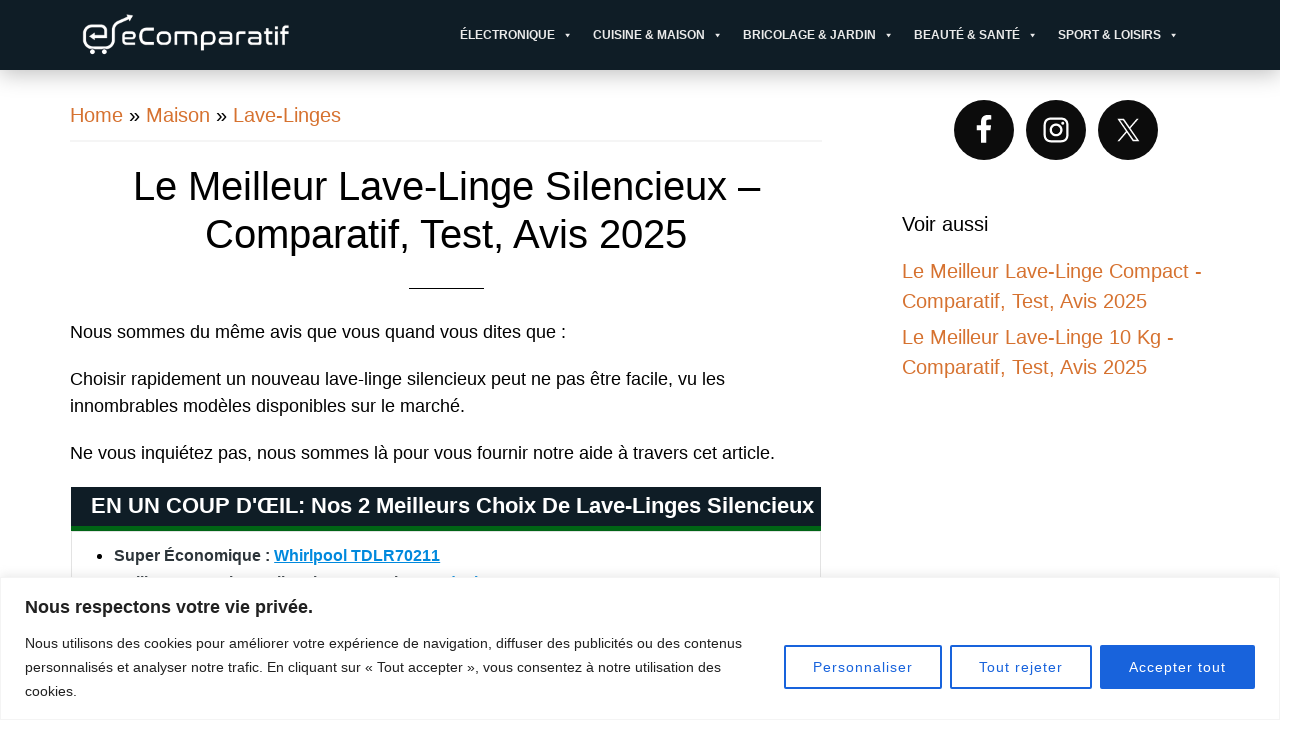

--- FILE ---
content_type: text/html; charset=UTF-8
request_url: https://ecomparatif.fr/meilleur-lave-linge-silencieux/
body_size: 28148
content:
<!DOCTYPE html>
<html lang="fr-FR">
<head >
<meta charset="UTF-8" />
<meta name="viewport" content="width=device-width, initial-scale=1" />
<meta name='robots' content='index, follow, max-image-preview:large, max-snippet:-1, max-video-preview:-1' />
	<style>img:is([sizes="auto" i], [sizes^="auto," i]) { contain-intrinsic-size: 3000px 1500px }</style>
	
	<!-- This site is optimized with the Yoast SEO plugin v24.8.1 - https://yoast.com/wordpress/plugins/seo/ -->
	<title>Les 5 Meilleurs Lave-Linges Silencieux - Comparatif 2025</title>
	<meta name="description" content="Testés et sélectionnés pour vous ! Lisez le COMPARATIF exclusif des 5 MEILLEURS LAVE-LINGES SILENCIEUX de 2025 que vous allez adorer !" />
	<link rel="canonical" href="https://ecomparatif.fr/meilleur-lave-linge-silencieux/" />
	<meta property="og:locale" content="fr_FR" />
	<meta property="og:type" content="article" />
	<meta property="og:title" content="Les 5 Meilleurs Lave-Linges Silencieux - Comparatif 2025" />
	<meta property="og:description" content="Testés et sélectionnés pour vous ! Lisez le COMPARATIF exclusif des 5 MEILLEURS LAVE-LINGES SILENCIEUX de 2025 que vous allez adorer !" />
	<meta property="og:url" content="https://ecomparatif.fr/meilleur-lave-linge-silencieux/" />
	<meta property="og:site_name" content="eComparatif" />
	<meta property="article:modified_time" content="2022-05-24T21:43:50+00:00" />
	<meta property="og:image" content="https://ecomparatif.fr/wp-content/uploads/2020/06/SAMSUNG-Eco-Bubble-224x300.jpg" />
	<meta name="twitter:card" content="summary_large_image" />
	<meta name="twitter:label1" content="Durée de lecture estimée" />
	<meta name="twitter:data1" content="14 minutes" />
	<script type="application/ld+json" class="yoast-schema-graph">{"@context":"https://schema.org","@graph":[{"@type":"WebPage","@id":"https://ecomparatif.fr/meilleur-lave-linge-silencieux/","url":"https://ecomparatif.fr/meilleur-lave-linge-silencieux/","name":"Les 5 Meilleurs Lave-Linges Silencieux - Comparatif 2025","isPartOf":{"@id":"https://ecomparatif.fr/#website"},"primaryImageOfPage":{"@id":"https://ecomparatif.fr/meilleur-lave-linge-silencieux/#primaryimage"},"image":{"@id":"https://ecomparatif.fr/meilleur-lave-linge-silencieux/#primaryimage"},"thumbnailUrl":"https://ecomparatif.fr/wp-content/uploads/2020/06/SAMSUNG-Eco-Bubble-224x300.jpg","datePublished":"2020-06-22T21:14:16+00:00","dateModified":"2022-05-24T21:43:50+00:00","description":"Testés et sélectionnés pour vous ! Lisez le COMPARATIF exclusif des 5 MEILLEURS LAVE-LINGES SILENCIEUX de 2025 que vous allez adorer !","breadcrumb":{"@id":"https://ecomparatif.fr/meilleur-lave-linge-silencieux/#breadcrumb"},"inLanguage":"fr-FR","potentialAction":[{"@type":"ReadAction","target":["https://ecomparatif.fr/meilleur-lave-linge-silencieux/"]}]},{"@type":"ImageObject","inLanguage":"fr-FR","@id":"https://ecomparatif.fr/meilleur-lave-linge-silencieux/#primaryimage","url":"https://ecomparatif.fr/wp-content/uploads/2020/06/SAMSUNG-Eco-Bubble.jpg","contentUrl":"https://ecomparatif.fr/wp-content/uploads/2020/06/SAMSUNG-Eco-Bubble.jpg","width":374,"height":500},{"@type":"BreadcrumbList","@id":"https://ecomparatif.fr/meilleur-lave-linge-silencieux/#breadcrumb","itemListElement":[{"@type":"ListItem","position":1,"name":"Home","item":"https://ecomparatif.fr/"},{"@type":"ListItem","position":2,"name":"Maison","item":"https://ecomparatif.fr/maison/"},{"@type":"ListItem","position":3,"name":"Lave-Linges","item":"https://ecomparatif.fr/maison/lave-linges/"},{"@type":"ListItem","position":4,"name":"Le Meilleur Lave-Linge Silencieux &#8211; Comparatif, Test, Avis 2025"}]},{"@type":"WebSite","@id":"https://ecomparatif.fr/#website","url":"https://ecomparatif.fr/","name":"eComparatif","description":"Trouvez le meilleur produit pour vous !","potentialAction":[{"@type":"SearchAction","target":{"@type":"EntryPoint","urlTemplate":"https://ecomparatif.fr/?s={search_term_string}"},"query-input":{"@type":"PropertyValueSpecification","valueRequired":true,"valueName":"search_term_string"}}],"inLanguage":"fr-FR"}]}</script>
	<!-- / Yoast SEO plugin. -->


<link rel='dns-prefetch' href='//scripts.mediavine.com' />
<link rel='dns-prefetch' href='//fonts.googleapis.com' />
<link rel="alternate" type="application/rss+xml" title="eComparatif &raquo; Flux" href="https://ecomparatif.fr/feed/" />
<link rel="alternate" type="application/rss+xml" title="eComparatif &raquo; Flux des commentaires" href="https://ecomparatif.fr/comments/feed/" />
<script type="text/javascript">
/* <![CDATA[ */
window._wpemojiSettings = {"baseUrl":"https:\/\/s.w.org\/images\/core\/emoji\/16.0.1\/72x72\/","ext":".png","svgUrl":"https:\/\/s.w.org\/images\/core\/emoji\/16.0.1\/svg\/","svgExt":".svg","source":{"concatemoji":"https:\/\/ecomparatif.fr\/wp-includes\/js\/wp-emoji-release.min.js?ver=6.8.3"}};
/*! This file is auto-generated */
!function(s,n){var o,i,e;function c(e){try{var t={supportTests:e,timestamp:(new Date).valueOf()};sessionStorage.setItem(o,JSON.stringify(t))}catch(e){}}function p(e,t,n){e.clearRect(0,0,e.canvas.width,e.canvas.height),e.fillText(t,0,0);var t=new Uint32Array(e.getImageData(0,0,e.canvas.width,e.canvas.height).data),a=(e.clearRect(0,0,e.canvas.width,e.canvas.height),e.fillText(n,0,0),new Uint32Array(e.getImageData(0,0,e.canvas.width,e.canvas.height).data));return t.every(function(e,t){return e===a[t]})}function u(e,t){e.clearRect(0,0,e.canvas.width,e.canvas.height),e.fillText(t,0,0);for(var n=e.getImageData(16,16,1,1),a=0;a<n.data.length;a++)if(0!==n.data[a])return!1;return!0}function f(e,t,n,a){switch(t){case"flag":return n(e,"\ud83c\udff3\ufe0f\u200d\u26a7\ufe0f","\ud83c\udff3\ufe0f\u200b\u26a7\ufe0f")?!1:!n(e,"\ud83c\udde8\ud83c\uddf6","\ud83c\udde8\u200b\ud83c\uddf6")&&!n(e,"\ud83c\udff4\udb40\udc67\udb40\udc62\udb40\udc65\udb40\udc6e\udb40\udc67\udb40\udc7f","\ud83c\udff4\u200b\udb40\udc67\u200b\udb40\udc62\u200b\udb40\udc65\u200b\udb40\udc6e\u200b\udb40\udc67\u200b\udb40\udc7f");case"emoji":return!a(e,"\ud83e\udedf")}return!1}function g(e,t,n,a){var r="undefined"!=typeof WorkerGlobalScope&&self instanceof WorkerGlobalScope?new OffscreenCanvas(300,150):s.createElement("canvas"),o=r.getContext("2d",{willReadFrequently:!0}),i=(o.textBaseline="top",o.font="600 32px Arial",{});return e.forEach(function(e){i[e]=t(o,e,n,a)}),i}function t(e){var t=s.createElement("script");t.src=e,t.defer=!0,s.head.appendChild(t)}"undefined"!=typeof Promise&&(o="wpEmojiSettingsSupports",i=["flag","emoji"],n.supports={everything:!0,everythingExceptFlag:!0},e=new Promise(function(e){s.addEventListener("DOMContentLoaded",e,{once:!0})}),new Promise(function(t){var n=function(){try{var e=JSON.parse(sessionStorage.getItem(o));if("object"==typeof e&&"number"==typeof e.timestamp&&(new Date).valueOf()<e.timestamp+604800&&"object"==typeof e.supportTests)return e.supportTests}catch(e){}return null}();if(!n){if("undefined"!=typeof Worker&&"undefined"!=typeof OffscreenCanvas&&"undefined"!=typeof URL&&URL.createObjectURL&&"undefined"!=typeof Blob)try{var e="postMessage("+g.toString()+"("+[JSON.stringify(i),f.toString(),p.toString(),u.toString()].join(",")+"));",a=new Blob([e],{type:"text/javascript"}),r=new Worker(URL.createObjectURL(a),{name:"wpTestEmojiSupports"});return void(r.onmessage=function(e){c(n=e.data),r.terminate(),t(n)})}catch(e){}c(n=g(i,f,p,u))}t(n)}).then(function(e){for(var t in e)n.supports[t]=e[t],n.supports.everything=n.supports.everything&&n.supports[t],"flag"!==t&&(n.supports.everythingExceptFlag=n.supports.everythingExceptFlag&&n.supports[t]);n.supports.everythingExceptFlag=n.supports.everythingExceptFlag&&!n.supports.flag,n.DOMReady=!1,n.readyCallback=function(){n.DOMReady=!0}}).then(function(){return e}).then(function(){var e;n.supports.everything||(n.readyCallback(),(e=n.source||{}).concatemoji?t(e.concatemoji):e.wpemoji&&e.twemoji&&(t(e.twemoji),t(e.wpemoji)))}))}((window,document),window._wpemojiSettings);
/* ]]> */
</script>
<link rel='stylesheet' id='parallax-pro-css' href='https://ecomparatif.fr/wp-content/themes/parallax-pro/style.css?ver=1.3.3' type='text/css' media='all' />
<style id='parallax-pro-inline-css' type='text/css'>
.home-section-1 { background-image: url(//ecomparatif.fr/wp-content/uploads/2019/08/ecomparatif-banner-2.jpg); }.home-section-3 { background-image: url(//ecomparatif.fr/wp-content/uploads/2020/01/bckg2.jpg); }.home-section-5 { background-image: url(//ecomparatif.fr/wp-content/themes/parallax-pro/images/bg-5.jpg); }
</style>
<style id='wp-emoji-styles-inline-css' type='text/css'>

	img.wp-smiley, img.emoji {
		display: inline !important;
		border: none !important;
		box-shadow: none !important;
		height: 1em !important;
		width: 1em !important;
		margin: 0 0.07em !important;
		vertical-align: -0.1em !important;
		background: none !important;
		padding: 0 !important;
	}
</style>
<link rel='stylesheet' id='wp-block-library-css' href='https://ecomparatif.fr/wp-includes/css/dist/block-library/style.min.css?ver=6.8.3' type='text/css' media='all' />
<style id='classic-theme-styles-inline-css' type='text/css'>
/*! This file is auto-generated */
.wp-block-button__link{color:#fff;background-color:#32373c;border-radius:9999px;box-shadow:none;text-decoration:none;padding:calc(.667em + 2px) calc(1.333em + 2px);font-size:1.125em}.wp-block-file__button{background:#32373c;color:#fff;text-decoration:none}
</style>
<style id='global-styles-inline-css' type='text/css'>
:root{--wp--preset--aspect-ratio--square: 1;--wp--preset--aspect-ratio--4-3: 4/3;--wp--preset--aspect-ratio--3-4: 3/4;--wp--preset--aspect-ratio--3-2: 3/2;--wp--preset--aspect-ratio--2-3: 2/3;--wp--preset--aspect-ratio--16-9: 16/9;--wp--preset--aspect-ratio--9-16: 9/16;--wp--preset--color--black: #000000;--wp--preset--color--cyan-bluish-gray: #abb8c3;--wp--preset--color--white: #ffffff;--wp--preset--color--pale-pink: #f78da7;--wp--preset--color--vivid-red: #cf2e2e;--wp--preset--color--luminous-vivid-orange: #ff6900;--wp--preset--color--luminous-vivid-amber: #fcb900;--wp--preset--color--light-green-cyan: #7bdcb5;--wp--preset--color--vivid-green-cyan: #00d084;--wp--preset--color--pale-cyan-blue: #8ed1fc;--wp--preset--color--vivid-cyan-blue: #0693e3;--wp--preset--color--vivid-purple: #9b51e0;--wp--preset--gradient--vivid-cyan-blue-to-vivid-purple: linear-gradient(135deg,rgba(6,147,227,1) 0%,rgb(155,81,224) 100%);--wp--preset--gradient--light-green-cyan-to-vivid-green-cyan: linear-gradient(135deg,rgb(122,220,180) 0%,rgb(0,208,130) 100%);--wp--preset--gradient--luminous-vivid-amber-to-luminous-vivid-orange: linear-gradient(135deg,rgba(252,185,0,1) 0%,rgba(255,105,0,1) 100%);--wp--preset--gradient--luminous-vivid-orange-to-vivid-red: linear-gradient(135deg,rgba(255,105,0,1) 0%,rgb(207,46,46) 100%);--wp--preset--gradient--very-light-gray-to-cyan-bluish-gray: linear-gradient(135deg,rgb(238,238,238) 0%,rgb(169,184,195) 100%);--wp--preset--gradient--cool-to-warm-spectrum: linear-gradient(135deg,rgb(74,234,220) 0%,rgb(151,120,209) 20%,rgb(207,42,186) 40%,rgb(238,44,130) 60%,rgb(251,105,98) 80%,rgb(254,248,76) 100%);--wp--preset--gradient--blush-light-purple: linear-gradient(135deg,rgb(255,206,236) 0%,rgb(152,150,240) 100%);--wp--preset--gradient--blush-bordeaux: linear-gradient(135deg,rgb(254,205,165) 0%,rgb(254,45,45) 50%,rgb(107,0,62) 100%);--wp--preset--gradient--luminous-dusk: linear-gradient(135deg,rgb(255,203,112) 0%,rgb(199,81,192) 50%,rgb(65,88,208) 100%);--wp--preset--gradient--pale-ocean: linear-gradient(135deg,rgb(255,245,203) 0%,rgb(182,227,212) 50%,rgb(51,167,181) 100%);--wp--preset--gradient--electric-grass: linear-gradient(135deg,rgb(202,248,128) 0%,rgb(113,206,126) 100%);--wp--preset--gradient--midnight: linear-gradient(135deg,rgb(2,3,129) 0%,rgb(40,116,252) 100%);--wp--preset--font-size--small: 13px;--wp--preset--font-size--medium: 20px;--wp--preset--font-size--large: 36px;--wp--preset--font-size--x-large: 42px;--wp--preset--spacing--20: 0.44rem;--wp--preset--spacing--30: 0.67rem;--wp--preset--spacing--40: 1rem;--wp--preset--spacing--50: 1.5rem;--wp--preset--spacing--60: 2.25rem;--wp--preset--spacing--70: 3.38rem;--wp--preset--spacing--80: 5.06rem;--wp--preset--shadow--natural: 6px 6px 9px rgba(0, 0, 0, 0.2);--wp--preset--shadow--deep: 12px 12px 50px rgba(0, 0, 0, 0.4);--wp--preset--shadow--sharp: 6px 6px 0px rgba(0, 0, 0, 0.2);--wp--preset--shadow--outlined: 6px 6px 0px -3px rgba(255, 255, 255, 1), 6px 6px rgba(0, 0, 0, 1);--wp--preset--shadow--crisp: 6px 6px 0px rgba(0, 0, 0, 1);}:where(.is-layout-flex){gap: 0.5em;}:where(.is-layout-grid){gap: 0.5em;}body .is-layout-flex{display: flex;}.is-layout-flex{flex-wrap: wrap;align-items: center;}.is-layout-flex > :is(*, div){margin: 0;}body .is-layout-grid{display: grid;}.is-layout-grid > :is(*, div){margin: 0;}:where(.wp-block-columns.is-layout-flex){gap: 2em;}:where(.wp-block-columns.is-layout-grid){gap: 2em;}:where(.wp-block-post-template.is-layout-flex){gap: 1.25em;}:where(.wp-block-post-template.is-layout-grid){gap: 1.25em;}.has-black-color{color: var(--wp--preset--color--black) !important;}.has-cyan-bluish-gray-color{color: var(--wp--preset--color--cyan-bluish-gray) !important;}.has-white-color{color: var(--wp--preset--color--white) !important;}.has-pale-pink-color{color: var(--wp--preset--color--pale-pink) !important;}.has-vivid-red-color{color: var(--wp--preset--color--vivid-red) !important;}.has-luminous-vivid-orange-color{color: var(--wp--preset--color--luminous-vivid-orange) !important;}.has-luminous-vivid-amber-color{color: var(--wp--preset--color--luminous-vivid-amber) !important;}.has-light-green-cyan-color{color: var(--wp--preset--color--light-green-cyan) !important;}.has-vivid-green-cyan-color{color: var(--wp--preset--color--vivid-green-cyan) !important;}.has-pale-cyan-blue-color{color: var(--wp--preset--color--pale-cyan-blue) !important;}.has-vivid-cyan-blue-color{color: var(--wp--preset--color--vivid-cyan-blue) !important;}.has-vivid-purple-color{color: var(--wp--preset--color--vivid-purple) !important;}.has-black-background-color{background-color: var(--wp--preset--color--black) !important;}.has-cyan-bluish-gray-background-color{background-color: var(--wp--preset--color--cyan-bluish-gray) !important;}.has-white-background-color{background-color: var(--wp--preset--color--white) !important;}.has-pale-pink-background-color{background-color: var(--wp--preset--color--pale-pink) !important;}.has-vivid-red-background-color{background-color: var(--wp--preset--color--vivid-red) !important;}.has-luminous-vivid-orange-background-color{background-color: var(--wp--preset--color--luminous-vivid-orange) !important;}.has-luminous-vivid-amber-background-color{background-color: var(--wp--preset--color--luminous-vivid-amber) !important;}.has-light-green-cyan-background-color{background-color: var(--wp--preset--color--light-green-cyan) !important;}.has-vivid-green-cyan-background-color{background-color: var(--wp--preset--color--vivid-green-cyan) !important;}.has-pale-cyan-blue-background-color{background-color: var(--wp--preset--color--pale-cyan-blue) !important;}.has-vivid-cyan-blue-background-color{background-color: var(--wp--preset--color--vivid-cyan-blue) !important;}.has-vivid-purple-background-color{background-color: var(--wp--preset--color--vivid-purple) !important;}.has-black-border-color{border-color: var(--wp--preset--color--black) !important;}.has-cyan-bluish-gray-border-color{border-color: var(--wp--preset--color--cyan-bluish-gray) !important;}.has-white-border-color{border-color: var(--wp--preset--color--white) !important;}.has-pale-pink-border-color{border-color: var(--wp--preset--color--pale-pink) !important;}.has-vivid-red-border-color{border-color: var(--wp--preset--color--vivid-red) !important;}.has-luminous-vivid-orange-border-color{border-color: var(--wp--preset--color--luminous-vivid-orange) !important;}.has-luminous-vivid-amber-border-color{border-color: var(--wp--preset--color--luminous-vivid-amber) !important;}.has-light-green-cyan-border-color{border-color: var(--wp--preset--color--light-green-cyan) !important;}.has-vivid-green-cyan-border-color{border-color: var(--wp--preset--color--vivid-green-cyan) !important;}.has-pale-cyan-blue-border-color{border-color: var(--wp--preset--color--pale-cyan-blue) !important;}.has-vivid-cyan-blue-border-color{border-color: var(--wp--preset--color--vivid-cyan-blue) !important;}.has-vivid-purple-border-color{border-color: var(--wp--preset--color--vivid-purple) !important;}.has-vivid-cyan-blue-to-vivid-purple-gradient-background{background: var(--wp--preset--gradient--vivid-cyan-blue-to-vivid-purple) !important;}.has-light-green-cyan-to-vivid-green-cyan-gradient-background{background: var(--wp--preset--gradient--light-green-cyan-to-vivid-green-cyan) !important;}.has-luminous-vivid-amber-to-luminous-vivid-orange-gradient-background{background: var(--wp--preset--gradient--luminous-vivid-amber-to-luminous-vivid-orange) !important;}.has-luminous-vivid-orange-to-vivid-red-gradient-background{background: var(--wp--preset--gradient--luminous-vivid-orange-to-vivid-red) !important;}.has-very-light-gray-to-cyan-bluish-gray-gradient-background{background: var(--wp--preset--gradient--very-light-gray-to-cyan-bluish-gray) !important;}.has-cool-to-warm-spectrum-gradient-background{background: var(--wp--preset--gradient--cool-to-warm-spectrum) !important;}.has-blush-light-purple-gradient-background{background: var(--wp--preset--gradient--blush-light-purple) !important;}.has-blush-bordeaux-gradient-background{background: var(--wp--preset--gradient--blush-bordeaux) !important;}.has-luminous-dusk-gradient-background{background: var(--wp--preset--gradient--luminous-dusk) !important;}.has-pale-ocean-gradient-background{background: var(--wp--preset--gradient--pale-ocean) !important;}.has-electric-grass-gradient-background{background: var(--wp--preset--gradient--electric-grass) !important;}.has-midnight-gradient-background{background: var(--wp--preset--gradient--midnight) !important;}.has-small-font-size{font-size: var(--wp--preset--font-size--small) !important;}.has-medium-font-size{font-size: var(--wp--preset--font-size--medium) !important;}.has-large-font-size{font-size: var(--wp--preset--font-size--large) !important;}.has-x-large-font-size{font-size: var(--wp--preset--font-size--x-large) !important;}
:where(.wp-block-post-template.is-layout-flex){gap: 1.25em;}:where(.wp-block-post-template.is-layout-grid){gap: 1.25em;}
:where(.wp-block-columns.is-layout-flex){gap: 2em;}:where(.wp-block-columns.is-layout-grid){gap: 2em;}
:root :where(.wp-block-pullquote){font-size: 1.5em;line-height: 1.6;}
</style>
<link rel='stylesheet' id='widgetopts-styles-css' href='https://ecomparatif.fr/wp-content/plugins/widget-options/assets/css/widget-options.css?ver=4.1.1' type='text/css' media='all' />
<link rel='stylesheet' id='megamenu-css' href='https://ecomparatif.fr/wp-content/uploads/maxmegamenu/style.css?ver=fd3f6c' type='text/css' media='all' />
<link rel='stylesheet' id='dashicons-css' href='https://ecomparatif.fr/wp-includes/css/dashicons.min.css?ver=6.8.3' type='text/css' media='all' />
<link rel='stylesheet' id='parallax-google-fonts-css' href='//fonts.googleapis.com/css?family=Cormorant+Garamond%3A400%2C400i%2C700%2C700i%7CQuicksand%3A400%2C500&#038;ver=1.3.3' type='text/css' media='all' />
<link rel='stylesheet' id='simple-social-icons-font-css' href='https://ecomparatif.fr/wp-content/plugins/simple-social-icons/css/style.css?ver=3.0.2' type='text/css' media='all' />
<link rel='stylesheet' id='tablepress-default-css' href='https://ecomparatif.fr/wp-content/plugins/tablepress/css/build/default.css?ver=2.1.3' type='text/css' media='all' />
<script type="text/javascript" async="async" data-noptimize="1" data-cfasync="false" src="https://scripts.mediavine.com/tags/ecomparatif.js?ver=6.8.3" id="mv-script-wrapper-js"></script>
<script type="text/javascript" src="https://ecomparatif.fr/wp-includes/js/jquery/jquery.min.js?ver=3.7.1" id="jquery-core-js"></script>
<script type="text/javascript" src="https://ecomparatif.fr/wp-includes/js/jquery/jquery-migrate.min.js?ver=3.4.1" id="jquery-migrate-js"></script>
<link rel="https://api.w.org/" href="https://ecomparatif.fr/wp-json/" /><link rel="alternate" title="JSON" type="application/json" href="https://ecomparatif.fr/wp-json/wp/v2/pages/24373" /><link rel="EditURI" type="application/rsd+xml" title="RSD" href="https://ecomparatif.fr/xmlrpc.php?rsd" />
<meta name="generator" content="WordPress 6.8.3" />
<link rel='shortlink' href='https://ecomparatif.fr/?p=24373' />
<link rel="alternate" title="oEmbed (JSON)" type="application/json+oembed" href="https://ecomparatif.fr/wp-json/oembed/1.0/embed?url=https%3A%2F%2Fecomparatif.fr%2Fmeilleur-lave-linge-silencieux%2F" />
<link rel="alternate" title="oEmbed (XML)" type="text/xml+oembed" href="https://ecomparatif.fr/wp-json/oembed/1.0/embed?url=https%3A%2F%2Fecomparatif.fr%2Fmeilleur-lave-linge-silencieux%2F&#038;format=xml" />
<style type="text/css">0</style><!-- start Simple Custom CSS and JS -->
<style type="text/css">
.snip1573 {
  background-color: #000;
  display: inline-block;
  font-family: "Open Sans", sans-serif;
  font-size: 16px;
  margin: 10px;
  max-width: 315px;
  min-width: 230px;
  overflow: hidden;
  position: relative;
  text-align: center;
  width: 100%;
}

.snip1573 * {
  -webkit-box-sizing: border-box;
  box-sizing: border-box;
  -webkit-transition: all 0.35s ease;
  transition: all 0.35s ease;
}

.snip1573:before,
.snip1573:after {
  position: absolute;
  top: 0;
  bottom: 0;
  left: 0;
  right: 0;
  -webkit-transition: all 0.35s ease;
  transition: all 0.35s ease;
  background-color: #000000;
  border-left: 3px solid #fff;
  border-right: 3px solid #fff;
  content: "";
  opacity: 0.9;
  z-index: 1;
}

.snip1573:before {
  -webkit-transform: skew(45deg) translateX(-155%);
  transform: skew(45deg) translateX(-155%);
}

.snip1573:after {
  -webkit-transform: skew(45deg) translateX(155%);
  transform: skew(45deg) translateX(155%);
}

.snip1573 img {
  backface-visibility: hidden;
  max-width: 100%;
  vertical-align: top;
}

.snip1573 figcaption {
  top: 50%;
  left: 50%;
  position: absolute;
  z-index: 2;
  -webkit-transform: translate(-50%, -50%) scale(0.5);
  transform: translate(-50%, -50%) scale(0.5);
  opacity: 0;
  -webkit-box-shadow: 0 0 10px #000000;
  box-shadow: 0 0 10px #000000;
}

.snip1573 h3 {
  background-color: #be5c05;
  border: 2px solid #fff;
  color: #fff;
  font-size: 1em;
  font-weight: 400;
  letter-spacing: 1px;
  margin: 0;
  padding: 5px 10px;
  text-transform: uppercase;
  font-family: 'Open Sans', sans-serif;
}

.snip1573 a {
  position: absolute;
  top: 0;
  bottom: 0;
  left: 0;
  right: 0;
  z-index: 3;
}

.snip1573:hover > img,
.snip1573.hover > img {
  opacity: 0.5;
}

.snip1573:hover:before,
.snip1573.hover:before {
  -webkit-transform: skew(45deg) translateX(-55%);
  transform: skew(45deg) translateX(-55%);
}

.snip1573:hover:after,
.snip1573.hover:after {
  -webkit-transform: skew(45deg) translateX(55%);
  transform: skew(45deg) translateX(55%);
}

.snip1573:hover figcaption,
.snip1573.hover figcaption {
  -webkit-transform: translate(-50%, -50%) scale(1);
  transform: translate(-50%, -50%) scale(1);
  opacity: 1;
}

.smalx {
  font-size: 20px;
}

.bipad {
  padding-bottom:10px;
}</style>
<!-- end Simple Custom CSS and JS -->
<!-- start Simple Custom CSS and JS -->
<style type="text/css">
img {
		-ms-interpolation-mode: bicubic;
		border: 0;
		vertical-align: middle
	}

	img[class*=align],
	img[class*=attachment-],
	img[class*=wp-image-] {
		height: auto
	}

	.post-content {
		padding: 102px 0 0
	}

	.home .post-content {
		padding: 35px 0 80px
	}


	.containers-inside-rvs {
		display: inline-block;
		padding-top: 50px;
		margin: 0 -10px
	}

	.single_item_full_rvs {
		display: inline-block;
		float: left;
		padding: 0 10px 36px;
		width: 33%
	}

	.short_view_rvs_in {
		position: relative;
		display: inline-block;
		width: 100%;
		text-align: center;
		background-color: #fff;
		-moz-border-radius: 10px;
		-webkit-border-radius: 10px;
		border-radius: 6px;
		transition: all .15s ease-in-out;
		-webkit-box-shadow: 1px 5px 21px rgba(125, 125, 125, .95);
		box-shadow: 1px 5px 21px rgba(125, 125, 125, .95);
		-moz-box-shadow: 1px 5px 21px rgba(125, 125, 125, .95);
		border: 1px solid transparent;
	}



	.content_img {
		position: relative
	}

	.content_box_down,
	.review-cat-item-img,
	.content_img {
		display: inline-block;
		width: 100%;
		float: left
	}

	.short_view_rvs_in .review-cat-item-img a {
		display: inline-block;
		overflow: hidden;
		border-radius: 6px 6px 0 0;
		position: relative;
		float: left;
		z-index: 2;
		transition: all .15s ease-in-out
	}

	.short_view_rvs_in img {
		border-radius: 6px 6px 0 0;
		width: 100%;
		filter: brightness(0.8);
	}

	.content_box_down {
		height: 220px
	}

	.review_content_box {
		padding: 10px 0px;
		background: #fff;
		height: 180px;
		transition: all .3s ease;
	}

	.review_content_box>ul {
		height: 150px;
		overflow: hidden;
		transition: all .3s ease;
	}

	.list-box-rvs {
		margin: 0;
		padding: 0;
		text-align: left;
		list-style: none
	}

	.list-box-rvs::-webkit-scrollbar-track {
		-webkit-box-shadow: inset 0 0 6px rgba(0, 0, 0, 0.3);
		background-color: #F5F5F5;
		border-radius: 10px;
		margin-top: 10px;
		margin-bottom: 5px;
      
	}

	.list-box-rvs::-webkit-scrollbar {
		width: 10px;
		background-color: #F5F5F5;
	}

	.list-box-rvs::-webkit-scrollbar-thumb {
		border-radius: 10px;
		background: -webkit-gradient(linear, left bottom, left top, color-stop(0.44, #1e4f6a), color-stop(0.72, #1e4f6a), color-stop(0.86, #1e4f6a));
	}

	.list-box-rvs::-webkit-scrollbar {
		margin-left: 17px;
		padding-left: 10px;
		width: 0.5em;
		height: 0.5em;
		background: #FFFFFF;
	}

	.list-box-rvs::-webkit-scrollbar-thumb {
		background-color: rgba(255, 255, 255, .1);
		border-radius: 10px;
	}

	.list-box-rvs::-webkit-scrollbar-track-piece:end {
		padding-bottom: 50px;
	}

	.list-box-rvs::-webkit-scrollbar-track-piece:start {
		padding-top: 50px;
	}

	.list-box-rvs:hover {
		background: rgba(255, 255, 255, .2);
	}

	.list-box-rvs li {
		position: relative;
		margin-bottom: -2px;
		padding-left: 0px;
		background: white;
		text-align: center;
	}

	.list-box-rvs li:hover {
		position: relative;
		margin-bottom: -2px;
		padding-left: 0px;
		color: white;
	}

	.list-box-rvs li:before {
		content: '';
		position: absolute;
		left: 0;
		top: 50%;
		margin-top: 0px;
		border-radius: 50%;
		width: 0px;
		height: 0px;
		background: #1e4f6a;
		list-style-type: none;
	}

	.list-box-rvs li a {
		color: #6c6f72;
		font-size: 15px;
		display: inline-block;
		width: 100%;
      padding:5px 0;
	}

	.list-box-rvs li a:hover {
		text-decoration: underline;
		color: #FFFFFF;
		background: #1e4f6a;
	}

	.btn-rv {
		display: inline-block;
		border-top: 1px solid #edf1f4;
		background: #fff;
		width: 100%;
		height: 40px;
		border-radius: 0 0 6px 6px;
		padding-top: 9px;
		text-align: center;
		font-size: 14px;
		transition: color .15s ease-in-out, background .15s ease-in-out
	}

	.btn-rv:hover {
		background: #1e4f6a;
		color: #fff
	}

	.content_open_hv {
		border-radius: 0 0 6px 6px;
		background: #FFFFFF;
	}



	.review-item {
		text-align: center;
		margin: 0 0 65px
	}


	.hidden {
		display: none
	}

	@media (max-width:999px) {
		.single_item_full_rvs {
			width: 33.3333%
		}
	}


	@media (max-width:767px) {
		.single_item_full_rvs {
			width: 50%
		}
		.review-content {
			width: 100%;
			float: none
		}
	}

	@media (max-width:550px) {
		.single_item_full_rvs {
			width: 100%
		}
	}

	@media print {
		body {
			background: 0 0!important;
			color: #000;
			font-size: 10pt
		}
	}

	.btn-rv,
	.btn-rv:visited,
	.btn-rv:active {
		font-weight: 400;
		transition: all .15s ease-in-out;
		background: #1e4f6a!important;
		color: #FFFFFF!important;
	}

	.btn-rv:hover {
		background: #3182ae!important;
	}

	.review-item-image {
		position: relative
	}

	a:active,
	a:focus,
	a:hover {
		color: #201c37
	}

	.short_view_rvs_in_open {
		z-index: 6
	}

	.short_view_rvs_in_open .content_open_hv {
		-webkit-box-shadow: 1px 5px 21px rgba(233, 233, 233, .95);
		box-shadow: 1px 5px 21px rgba(233, 233, 233, .95);
		-moz-box-shadow: 1px 5px 21px rgba(233, 233, 233, .95)
	}

	.short_view_rvs_in_open .review_content_box,
	.short_view_rvs_in_open .list-box-rvs {
		height: auto
	}

div.img_inside {
  font-family: 'Raleway', Arial, sans-serif;
  position: relative;
  overflow: hidden;
  margin: 10px;
  min-width: 220px;
  max-height: 170px;
  background: #000000;
  color: #ffffff;
  text-align: center;
  box-shadow: 0 0 5px rgba(0, 0, 0, 0.15);
  border-radius:5px;
}

div.img_inside * {
  -webkit-box-sizing: border-box;
  box-sizing: border-box;
  -webkit-transition: all 0.4s ease-in-out;
  transition: all 0.4s ease-in-out;
}

div.img_inside img {
  max-width: 100%;
  position: relative;
  opacity: 0.4;
}

div.img_inside .captions {
  position: absolute;
  top: 0;
  left: 0;
  bottom: 0;
  right: 0;
}

div.img_inside h2 {
  position: absolute;
  left: 40px;
  right: 40px;
  display: inline-block;
  background: #000000;
  -webkit-transform: skew(-10deg) rotate(-10deg) translate(0, -50%);
  transform: skew(-10deg) rotate(-10deg) translate(0, -50%);
  padding: 12px 5px;
  margin: 0;
  top: 50%;
  text-transform: uppercase;
  font-weight: 400;
  opacity: 0.9;
}

div.img_inside h2 span {
  font-weight: 800;
}

div.img_inside:before {
  height: 100%;
  width: 100%;
  top: 0;
  left: 8px;
  content: '';
  background: #ffffff;
  position: absolute;
  -webkit-transition: all 0.3s ease-in-out;
  transition: all 0.3s ease-in-out;
  -webkit-transform: rotate(110deg) translateY(-50%);
  transform: rotate(110deg) translateY(-50%);
}

div.img_inside a {
  left: 0;
  right: 0;
  top: 0;
  bottom: 0;
  position: absolute;
  z-index: 1;
}

div.img_inside:hover img,
div.img_inside.hover img {
  opacity: 1;
  -webkit-transform: scale(1.1);
  transform: scale(1.1);
}

div.img_inside:hover h2,
div.img_inside.hover h2 {
  -webkit-transform: skew(-10deg) rotate(-10deg) translate(-150%, -50%);
  transform: skew(-10deg) rotate(-10deg) translate(-150%, -50%);
}

div.img_inside:hover:before,
div.img_inside.hover:before {
  -webkit-transform: rotate(110deg) translateY(-150%);
  transform: rotate(110deg) translateY(-150%);
}


.small_font {
font-size: 18px;
}

@media (max-width:767px) {

  .list-box-rvs{
             height: 170px !important;
        overflow: auto !important;
  }

}

.list-box-rvs li a:hover {
  text-decoration: none !important;
  color: white !important;
}

.zoom {
  padding: -10px;
  background-color: white;
  transition: transform .2s; /* Animation */
  margin: 0 auto;
}

.zoom:hover {
  transform: scale(1.03); /* (150% zoom - Note: if the zoom is too large, it will go outside of the viewport) */
}</style>
<!-- end Simple Custom CSS and JS -->
<style>/* CSS added by WP Meta and Date Remover*/.entry-meta {display:none !important;}
	.home .entry-meta { display: none; }
	.entry-footer {display:none !important;}
	.home .entry-footer { display: none; }</style>		<script>
			document.documentElement.className = document.documentElement.className.replace('no-js', 'js');
		</script>
				<style>
			.no-js img.lazyload {
				display: none;
			}

			figure.wp-block-image img.lazyloading {
				min-width: 150px;
			}

						.lazyload, .lazyloading {
				opacity: 0;
			}

			.lazyloaded {
				opacity: 1;
				transition: opacity 400ms;
				transition-delay: 0ms;
			}

					</style>
		<link rel="pingback" href="https://ecomparatif.fr/xmlrpc.php" />
<!-- Start VWO Async SmartCode -->
<script type='text/javascript'>
var _vwo_clicks=10;
window._vwo_code = window._vwo_code || (function(){
var account_id=582274,
settings_tolerance=2000,
library_tolerance=2500,
use_existing_jquery=false,
is_spa=1,
hide_element='body',

/* DO NOT EDIT BELOW THIS LINE */
f=false,d=document,code={use_existing_jquery:function(){return use_existing_jquery;},library_tolerance:function(){return library_tolerance;},finish:function(){if(!f){f=true;var a=d.getElementById('_vis_opt_path_hides');if(a)a.parentNode.removeChild(a);}},finished:function(){return f;},load:function(a){var b=d.createElement('script');b.src=a;b.type='text/javascript';b.innerText;b.onerror=function(){_vwo_code.finish();};d.getElementsByTagName('head')[0].appendChild(b);},init:function(){
window.settings_timer=setTimeout(function () {_vwo_code.finish() },settings_tolerance);var a=d.createElement('style'),b=hide_element?hide_element+'{opacity:0 !important;filter:alpha(opacity=0) !important;background:none !important;}':'',h=d.getElementsByTagName('head')[0];a.setAttribute('id','_vis_opt_path_hides');a.setAttribute('type','text/css');if(a.styleSheet)a.styleSheet.cssText=b;else a.appendChild(d.createTextNode(b));h.appendChild(a);this.load('https://dev.visualwebsiteoptimizer.com/j.php?a='+account_id+'&u='+encodeURIComponent(d.URL)+'&f='+(+is_spa)+'&r='+Math.random());return settings_timer; }};window._vwo_settings_timer = code.init(); return code; }());
</script>
<!-- End VWO Async SmartCode --><style type="text/css">.site-title a { background: url(https://ecomparatif.fr/wp-content/uploads/2019/08/logo-ecomparatif.png) no-repeat !important; }</style>
<!-- Yandex.Metrika counter -->
<script type="text/javascript" >
    (function (d, w, c) {
        (w[c] = w[c] || []).push(function() {
            try {
                w.yaCounter49367950 = new Ya.Metrika2({
                    id:49367950,
                    clickmap:true,
                    trackLinks:true,
                    accurateTrackBounce:true
                });
            } catch(e) { }
        });

        var n = d.getElementsByTagName("script")[0],
            s = d.createElement("script"),
            f = function () { n.parentNode.insertBefore(s, n); };
        s.type = "text/javascript";
        s.async = true;
        s.src = "https://mc.yandex.ru/metrika/tag.js";

        if (w.opera == "[object Opera]") {
            d.addEventListener("DOMContentLoaded", f, false);
        } else { f(); }
    })(document, window, "yandex_metrika_callbacks2");
</script>
<noscript><div><img src="https://mc.yandex.ru/watch/49367950" style="position:absolute; left:-9999px;" alt="" /></div></noscript>
<!-- /Yandex.Metrika counter -->

<meta name="google-site-verification" content="JIEoYiCKapnhdawyJzR_QSZh2CsE5QbHHuYgZuKB9ZM" />

<script async src="https://pagead2.googlesyndication.com/pagead/js/adsbygoogle.js?client=ca-pub-1860652654035093"
     crossorigin="anonymous"></script>

<!-- Global site tag (gtag.js) - Google Analytics -->
<script async src="https://www.googletagmanager.com/gtag/js?id=G-SGYYJ62VHE"></script>
<script>
  window.dataLayer = window.dataLayer || [];
  function gtag(){dataLayer.push(arguments);}
  gtag('js', new Date());

  gtag('config', 'G-SGYYJ62VHE');
</script>

<!-- Global site tag (gtag.js) - Google Analytics -->
<script async src="https://www.googletagmanager.com/gtag/js?id=UA-171546908-4"></script>
<script>
  window.dataLayer = window.dataLayer || [];
  function gtag(){dataLayer.push(arguments);}
  gtag('js', new Date());

  gtag('config', 'UA-171546908-4');
</script>



	<!-- Start cookieyes banner -->
	<script id="cookieyes" type="text/javascript" src="https://cdn-cookieyes.com/client_data/1c033dfa285d575e88a19930/script.js"></script>
	<!-- End cookieyes banner --><meta name="generator" content="Elementor 3.28.3; features: additional_custom_breakpoints, e_local_google_fonts; settings: css_print_method-external, google_font-enabled, font_display-auto">
			<style>
				.e-con.e-parent:nth-of-type(n+4):not(.e-lazyloaded):not(.e-no-lazyload),
				.e-con.e-parent:nth-of-type(n+4):not(.e-lazyloaded):not(.e-no-lazyload) * {
					background-image: none !important;
				}
				@media screen and (max-height: 1024px) {
					.e-con.e-parent:nth-of-type(n+3):not(.e-lazyloaded):not(.e-no-lazyload),
					.e-con.e-parent:nth-of-type(n+3):not(.e-lazyloaded):not(.e-no-lazyload) * {
						background-image: none !important;
					}
				}
				@media screen and (max-height: 640px) {
					.e-con.e-parent:nth-of-type(n+2):not(.e-lazyloaded):not(.e-no-lazyload),
					.e-con.e-parent:nth-of-type(n+2):not(.e-lazyloaded):not(.e-no-lazyload) * {
						background-image: none !important;
					}
				}
			</style>
			<link rel="icon" href="https://ecomparatif.fr/wp-content/uploads/2018/06/logo-new9.png" sizes="32x32" />
<link rel="icon" href="https://ecomparatif.fr/wp-content/uploads/2018/06/logo-new9.png" sizes="192x192" />
<link rel="apple-touch-icon" href="https://ecomparatif.fr/wp-content/uploads/2018/06/logo-new9.png" />
<meta name="msapplication-TileImage" content="https://ecomparatif.fr/wp-content/uploads/2018/06/logo-new9.png" />
		<style type="text/css" id="wp-custom-css">
			.entry-content {
    font-size: 18px;
}

body,h1,h2,h3 {
	font-family:open sans,sans-serif;
}

.site-header {
    position: static;
}

p {
	margin-bottom: 20px;
}

.tablepress tbody td,
.tablepress thead th {
  text-align: center;
  vertical-align: middle;
	line-height:1.5;
	font-size: 20px;

}

.tablepress-id-10 tbody td,
.tablepress-id-8 tbody td,
.tablepress-id-9 tbody td {
  font-size: 20px;
	line-height:1.3;
  color: #135390;
}

.tablepress-id-10 a,
.tablepress-id-8 a,
.tablepress-id-9 a {
  font-size: 20px;
	line-height:1.3;
  color: #135390;
}

.tablepress-id-8,
.tablepress-id-9,
.tablepress-id-10 .column-1 {
  width: 20%;
}
.tablepress-id-8,
.tablepress-id-9,
.tablepress-id-10 .column-2 {
  width: 20%;
}
.tablepress-id-8,
.tablepress-id-9,
.tablepress-id-10 .column-3 {
  width: 20%;
}
.tablepress-id-8,
.tablepress-id-9,
.tablepress-id-10 .column-4 {
  width: 20%;
}
.tablepress-id-8,
.tablepress-id-9,
.tablepress-id-10 .column-5 {
  width: 20%;
}

.tablepress-id-10 tbody td a:hover,
.tablepress-id-8 tbody td a:hover,
.tablepress-id-9 tbody td a:hover {
	color: #d31616;
}

.tablepress thead th,
.tablepress tbody td {
	padding-top: 10px;
	padding-bottom: 10px;
}

.content {
    width: 66%;
}

.admin-bar .site-header {
    top: 0px;
}

.sidebar {
    width: 27%;
}

@media only screen and (max-width: 1100px) {
.content {
    width: 99%;
	padding-left:1%;
		padding-right:1%;
}
}

.entry-title {
	font-size: 40px;
}

.entry-header::after {
    border-bottom: 1px solid #000;
    content: "";
    display: block;
    margin: 0 auto 30px;
    padding-bottom: 10px;
    width: 10%;
}

h2 {
	font-size: 30px;
}

h3 {
	font-size: 24px;
}

@media only screen and (max-width: 600px) {
.entry-title {
	font-size: 24px;
  padding-bottom: 10px;
	margin-bottom: 0px;
	padding-top:5px
}
	.entry-content {
    font-size: 16px;
}
	h2 {
		font-size:25px
	}
	p.entry-meta {
		font-size:20px !important;
	}
}

@media only screen and (max-width: 1020px) {
	.site-inner { 
    margin-top: 6px;
		} }

.parallax-home .site-inner {
    margin-top: 0px;
    max-width: 100%;
}

.smallx {
	font-size:40px;
}

.oddel {
	padding-left:7%;
}

@media only screen and (max-width: 600px) {
.tablepress tbody td,
.tablepress thead th {
	font-size: 14px;
} }

.smallxy {
	font-size:18px;
	text-align: left;
}

.smallxy a:hover {
	text-decoration: underline;
}

.smallxy a {
  color: #135390;
}

.sma {
  line-height: 13px;
}

.entry {
	margin-bottom: 20px;
}

.archive-description, .author-box {
	margin-bottom:20px;
}

.home-section-1 .full-height {
    display: table-cell;
    width: 100%;
	position:fixed;
}

.home-section-1 .widget-title
{
	font-size: 40px;
}


.home-section-1 {
    height: 400px;
	position:static;
}

.home-section-1, .home-section-3, .home-section-5 {
	background-attachment: local; }

.home-section-1 .full-height
{
position:static;
}

.home-even {
	padding: 40px 0 40px;
}

.home-even .widget, .home-odd .widget {
	margin-bottom:10px;
}

a {
	color: #d67230;
}

a:hover {
	color:#e49e70;
}

.tablepress tbody td,
.tablepress thead th {
  text-align: center;
  vertical-align: middle;
	line-height:1.5;
	font-size: 16px;

}

.tablepress-id-446 .column-1,
.tablepress-id-446 .column-2,
.tablepress-id-446 .column-3,
.tablepress-id-446 .column-4,
.tablepress-id-446 .column-5
{
	width: 20%;
}

.tablepress-id-445 .column-1,
.tablepress-id-445 .column-2,
.tablepress-id-445 .column-3,
.tablepress-id-445 .column-4,
.tablepress-id-445 .column-5
{
	width: 20%;
}

.tablepress-id-444 .column-1,
.tablepress-id-444 .column-2,
.tablepress-id-444 .column-3,
.tablepress-id-444 .column-4,
.tablepress-id-444 .column-5
{
	width: 20%;
}

.tablepress-id-447 .column-1,
.tablepress-id-447 .column-2,
.tablepress-id-447 .column-3,
.tablepress-id-447 .column-4,
.tablepress-id-447 .column-5
{
	width: 20%;
}

.tablepress-id-448 .column-1,
.tablepress-id-448 .column-2,
.tablepress-id-448 .column-3,
.tablepress-id-448 .column-4,
.tablepress-id-448 .column-5
{
	width: 20%;
}

.tablepress-id-451 .column-1,
.tablepress-id-451 .column-2,
.tablepress-id-451 .column-3,
.tablepress-id-451 .column-4,
.tablepress-id-451 .column-5
{
	width: 20%;
}

.genesis-nav-menu a {
	font-size: 1.2rem;
	color: #d67230;
}

.genesis-nav-menu a:hover {
	font-size: 1.2rem;
	color: #d67230 !important;
}

.genesis-nav-menu a:focus, .genesis-nav-menu a:hover, .genesis-nav-menu .current-menu-item>a, .genesis-nav-menu .sub-menu a:focus, .genesis-nav-menu .sub-menu a:hover, .genesis-nav-menu .sub-menu .current-menu-item>a:focus, .genesis-nav-menu .sub-menu .current-menu-item>a:hover
{
	color: #ec8e50;
}


.banner-top {
	font-size: 40px;
	    padding: 30px 20px;
	font-family: 'Open Sans',sans-serif;
		color: white;
	margin-bottom: 30px;
	background: rgba(232,206,128,0.8);

}

.site-header, .site-footer
{
  background-color:#0f1d26;
}


.content-home {
font-size: 16px;
  text-align: right;
}

.home-section-3
{
  padding-top: 60px;
  padding-bottom: 40px;
}

.home-even .wrap, .home-odd .wrap {
    max-width: 1100px;
    padding-left: 20px;
    padding-right: 20px;
}

.but-pad {
  padding-top: 15%;
}

input, select, textarea {
	width: 80%;
}

/* MEGA MENU

/*mega menu and header custom style*/

@media only screen and (min-width: 601px){
#mega-menu-wrap-menu-1 {
    background: transparent;
}
}
#mega-menu-wrap-menu-1{
	padding-top:15px;
}
#mega-menu-wrap-menu-1 #mega-menu-menu-1{
	text-align:right;
}
#mega-menu-wrap-menu-1 #mega-menu-menu-1 > li.mega-menu-item.mega-current-menu-item > a.mega-menu-link, #mega-menu-wrap-menu-1 #mega-menu-menu-1 > li.mega-menu-item.mega-current-menu-ancestor > a.mega-menu-link, #mega-menu-wrap-menu-1 #mega-menu-menu-1 > li.mega-menu-item.mega-current-page-ancestor > a.mega-menu-link{
	background: transparent;
}


#mega-menu-wrap-menu-1 #mega-menu-menu-1 > li.mega-menu-megamenu > ul.mega-sub-menu{
	background:transparent;
}
#mega-menu-wrap-menu-1 #mega-menu-menu-1 li.mega-menu-megamenu > ul.mega-sub-menu > li.mega-menu-row{
	background:#fff;
	    margin-top: 16px;
}

@media only screen and (min-width: 1200px) {
	#mega-menu-wrap-menu-1 #mega-menu-menu-1 > li.mega-menu-megamenu > ul.mega-sub-menu{
		    width: 1030px;
    left: -300px;
	}
}


@media only screen and (max-width: 601px){
	.site-header .widget-area{
		      width: 92%;
    float: left;
    text-align: right;
    position: absolute;
    top: 2px;
    left: 20px;
		z-index:2;
	}
	.header-image .title-area {
    padding: 0;
    width: 100%;
    float: right;
		z-index:1;
}
	#mega-menu-wrap-menu-1 .mega-menu-toggle .mega-toggle-block-1 .mega-toggle-label .mega-toggle-label-closed{
		display:none;
	}
	#mega-menu-wrap-menu-1 .mega-menu-toggle{
		background:transparent;
	}
	
	#mega-menu-wrap-menu-1 .mega-menu-toggle .mega-toggle-blocks-left,
	#mega-menu-wrap-menu-1 .mega-menu-toggle .mega-toggle-blocks-right{
	display:none;
	}
	#mega-menu-wrap-menu-1 .mega-menu-toggle .mega-toggle-blocks-center{
		flex-basis: unset;
    text-align: right;
    display: inline-block;
    width: 100%;
	}
	#mega-menu-wrap-menu-1 .mega-menu-toggle .mega-toggle-blocks-center .mega-toggle-block{
		position:relative;
	}
	#mega-menu-wrap-menu-1 .mega-menu-toggle .mega-toggle-block-1:after{
		    position: absolute;
    left: 0;
		font-size:40px;
	}
	
	#mega-menu-wrap-menu-1 .mega-menu-toggle.mega-menu-open + #mega-menu-menu-1{
		left:-10px;
	}
	#mega-menu-wrap-menu-1 .mega-menu-toggle .mega-toggle-block-1 .mega-toggle-label{
		display:none;
	}
	.header-image .title-area{
		height:60px;
	}
}

@media only screen and (max-width: 400px){
	.header-image .site-title > a{
		max-width:250px;
	}
	#mega-menu-wrap-menu-1 .mega-menu-toggle .mega-toggle-block-1:after{
		    position: absolute;
    left: 0;
		font-size:30px;
	}
}
@media only screen and (max-width: 350px){
	.header-image .site-title > a{
		max-width:200px;
	}
}

#mega-menu-wrap-menu-1 #mega-menu-menu-1 > li.mega-menu-flyout ul.mega-sub-menu{
	padding-top:16px;
	background:transparent;
}

#mega-menu-wrap-menu-1 #mega-menu-menu-1 li.mega-menu-megamenu > ul.mega-sub-menu > li.mega-menu-row{
	background:#F6F8FC;
}


.mega-sub-menu .mega-menu-column.mega-menu-columns-3-of-12:nth-child(2n+0) {
  background: #F6F8FC !important;
}

 #mega-menu-wrap-menu-1 #mega-menu-menu-1 > li.mega-menu-megamenu > ul.mega-sub-menu li.mega-menu-column > ul.mega-sub-menu > li.mega-menu-item > a.mega-menu-link{
	 border-bottom:1px solid #000;
	 margin-bottom:10px;
}
#mega-menu-wrap-menu-1 #mega-menu-menu-1 > li.mega-menu-megamenu > ul.mega-sub-menu li.mega-menu-column > ul.mega-sub-menu > li.mega-menu-item > a.mega-menu-link:hover{
	border-bottom:1px solid #000;
}

.mega-menu-item.mega-menu-item-type-custom.mega-menu-item-object-custom.mega-current-menu-item.mega-current-menu-ancestor > a {
    color: orange !important;
}
.mega-sub-menu .mega-menu-item.mega-menu-item-type-custom.mega-menu-item-object-custom.mega-current-menu-item.mega-current-menu-ancestor > a{
	color:#4287ba !important;
}

.site-header{
	-webkit-box-shadow: 0px 4px 21px 0px rgba(0,0,0,0.25);
-moz-box-shadow: 0px 4px 21px 0px rgba(0,0,0,0.25);
box-shadow: 0px 4px 21px 0px rgba(0,0,0,0.25);
}

.home .site-header{
	display:inline-block;
	-webkit-box-shadow: 0px 4px 21px 0px rgba(0,0,0,0.25);
-moz-box-shadow: 0px 4px 21px 0px rgba(0,0,0,0.25);
box-shadow: 0px 4px 21px 0px rgba(0,0,0,0.25);
}
.full-width-content.parallax-home .content{
	margin-top:-20px;
}

#mega-menu-wrap-menu-1 #mega-menu-menu-1 > li.mega-menu-item{
	border:0;
}
.mega-sub-menu li .mega-sub-menu{
	padding-left:10px !important;
}

#mega-menu-wrap-menu-1 #mega-menu-menu-1 li.mega-menu-megamenu > ul.mega-sub-menu > li.mega-menu-row{
	background:#fff;
}



.mega-sub-menu .mega-menu-column.mega-menu-columns-3-of-12{
	background-color:#fff !important;
	min-height:250px !important;
}


#mega-menu-wrap-menu-1 #mega-menu-menu-1 {
	width: 850px;
	left: -20px;
	text-align: left;
}

@media only screen and (max-width: 620px){
#mega-menu-wrap-menu-1 .mega-menu-toggle.mega-menu-open + #mega-menu-menu-1 {
  width: 100%;
	padding-top: 0px;
}
	p {
		margin: 0 0 15px 5px;
	}
}

.header-image .site-title > a{
z-index: 9999;
position: relative;
}

@media only screen and (max-width: 1025px) and (min-width: 601px){
#mega-menu-wrap-menu-1 #mega-menu-menu-1 {
  width: 100%;
	padding-top: 0px;
	text-align:center;
	padding-left:5%;
}
	#mega-menu-wrap-menu-1 #mega-menu-menu-1 > li.mega-menu-megamenu > ul.mega-sub-menu
	{
		width:105%;
	}
	
	.header-image .title-area {
		margin-bottom:-25px;
	}
	.title-area {
	}
}

.spax {
	margin-bottom: 10px;
}

.home-section-5
{
  padding-top: 60px;
  padding-bottom: 120px;
}

.nomrg {
	margin:0 0 0 0;
}

.maintop {
	color: #ffffff;
	font-size: 42px;
	padding-bottom: 10px;
	font-weight: 550;
	text-shadow: 1px 1px 1px black, 0 0 0em black, 0 0 0.1em black;
}

.site-inner {
	margin-top:30px;
}

.widget-wrap  {
	font-size:20px;
}

.sep {
padding-left:2%;
padding-right:2%;
}

.su-box.nob {
border-right-width: 0 !important;
border-left-width: 0 !important;
border-bottom-width: 0 !important;
}


.full-width-content .content {
	padding: 0 0 0 0px;
}
	
	
	
.archive-title {
    font-size: 45px;
	text-align:center;
}


.entry-title-link {
	font-size:25px;
	line-height:1;
}

.archive-description {
		padding-top:20px;
	padding-bottom:20px;
}

.breadcrumb_last {
	font-size:18px;
}

.home #breadcrumbs{
	display:none;
}

.breadcrumb {
	margin-bottom: 20px;
}

/*Table code starts here*/
.cmprtftb-container{max-width:100%;margin:20px auto}.entry-content td,.comment-content td{border:none!important;padding:0;!important}td.cmprtftb-table__column-button{border-right:1px solid #ddd!important;border-bottom:1px solid #ddd!important}td.cmprtftb-table__column-product{border-bottom:1px solid #ddd!important}td.cmprtftb-table__column-image{border-left:1px solid #ddd!important;border-bottom:1px solid #ddd!important}.cmprtftb-table{border-spacing:0;font-family:'Open Sans',sans-serif;width:100%;border:none;border-collapse:unset;color:#000;line-height:1.5}.cmprtftb-table__thead{background-color:#566473;color:#FFF;font-weight:700;text-transform:uppercase;padding:7px 7px}.cmprtftb-table__thead th{background:#0F1D26;border:none;font-weight:700;line-height:1.6em;text-align:center;font-size:20px;color:#fff;font-family:'Open Sans',sans-serif;border-bottom:6px solid #006415}.cmprtftb-table__features-list span{font-weight:700}.cmprtftb-table__thead th:first-child{border-top-left-radius:0;text-align:center;font-size:20px;padding:5px;width:25%;font-family:'Open Sans',sans-serif}.cmprtftb-table__thead th:last-child{width:35%}.cmprtftb-table__thead-image{width:20%}.cmprtftb-table__thead-product{width:40%}.cmprtftb-table__column-image{background:#fff;text-align:center;border-left:1px solid #ddd;border-bottom:1px solid #ddd;border-right:none;border-top:none;width:25%;vertical-align:middle;padding:10px 5px!important}.cmprtftb-table__column-imagebadge p{margin:0}.cmprtftb-table__column-imagebadge{display:flex;flex-direction:column}.cmprtftb-table__image{margin:0 0 0 47px!important;padding:6px;vertical-align:middle}img.cmprtftb-table__image{max-width:70%;max-height:120px;margin:35px auto 5px!important}.cmprtftb-table__column-button{background:#fff;border-right:1px solid #ddd;border-bottom:1px solid #ddd;border-left:none;border-top:none;width:35%;vertical-align:middle;text-align:center;padding:0px!important}.cmprtftb-table__column-product{background:#fff;border-bottom:1px solid #ddd;border-left:none;border-top:none;width:40%;vertical-align:middle;padding:10px !Important;border-right:none}.cmprtftb-table__column-title{font-family:'Open Sans',sans-serif;text-align:left;font-size:22px;font-weight:700;display:block;line-height:1.4em}picture.cmprtftb-table__image{margin:20px 0 0px!important}.cmprtftb-table__button{background-color:#FF431C;border-bottom:3px solid #A24300;display:block;line-height:1.2em;text-decoration:none;text-transform:uppercase;color:#fff;font-family:'Open Sans',sans-serif;font-weight:700;font-size:15px;letter-spacing:.2px;border-radius:6px;padding:12px 2px;width:220px;max-width:95%;text-align:center;transition:.2s linear}.cmprtftb-table__button:hover{background-color:#FD7B5C;color:#fff;box-shadow:rgba(3,3,3,.4) 0 8px 12px 0px!important}cmprtftb-table__column-imagebadge p{margin:0}ul.cmprtftb-table__features-list{margin:0}.cmprtftb-table__features-list li{margin:0 auto;padding:0;list-style:none;font-family:'Open Sans',sans-serif;font-size:14px;text-align:left;font-weight:400;color:#222;line-height:1.4em;display:flex}.cmprtftb-table__features-list li:before{content:"\02713";color:#59C030;margin-right:8px}.cmprtftb-table__features-item{line-height:1.2em;font-size:16px;font-family:'Open Sans',sans-serif;font-weight:400;list-style-type:square;color:#FF6100;word-break:keep-all;margin:0}li.cmprtftb-table__features-item{margin-left:25px}.cmprtftb-table__features-item:empty{display:none}.cmprtftb-table__link{width:100%;display:block;text-decoration:none}span.cmprtftb-table__features-item{color:#000}.cmprtftb-table__link-label{margin:-4px -151px 0 -19px;text-transform:uppercase;background:#559200;box-shadow:0 1px 3px #4F711E;border:2px solid #559200;padding:4px 2px;clear:both;color:#fff;float:left;font-weight:700;font-size:12px;word-break:keep-all;line-height:1;width:170px;position:relative;z-index:1}.cmprtftb-table__link-label::before{display:block;width:10px;height:0;position:absolute;margin:18px 0 0 -14px;content:"";border-bottom:23px solid transparent;border-right:13px solid #273a0b;bottom:-25px}.cmprtftb-table__link-label span{margin:auto}.cmprtftb-table__column-label{display:none}.cmprtftb-table__link-label:empty{display:none}a.cmprtftb-table__column-title{text-decoration:underline;color:#245DA8}a.cmprtftb-table__button:empty{display:none}a.cmprtftb-table__button{margin:auto}.cmprtftb-table__container-badgeproductname{display:flex;flex-direction:column}.cmprtftb-table__column-title{color:#222}@media screen and (max-width:768px){.cmprtftb-table__thead-image,.cmprtftb-table__thead-details,.cmprtftb-table__thead th:last-child{display:none}.cmprtftb-table__thead-product{width:15%}td.cmprtftb-table__column-image{border-left:none!important;border-bottom:none!important}td.cmprtftb-table__column-product{border-bottom:none!important}td.cmprtftb-table__column-button{border-right:none!important}.cmprtftb-container{padding:0;padding-bottom:40px}img.cmprtftb-table__image{max-width:80%;max-height:165px;margin:5px auto 0px!important;padding:0}.cmprtftb-table__tbody{display:flex;flex-direction:column}.cmprtftb-table__tbody-row{display:flex;flex-wrap:wrap;background:#fff;border:1px solid #E6E6E6;border-top:none}.cmprtftb-table__link-label::before{display:none}.cmprtftb-table__features-list li{margin:auto 0 0 10px;display:flex}.cmprtftb-table__column-image{order:2;width:100%;background:#fff;box-sizing:border-box;border:none;display:flex;flex-direction:column;padding:0;margin:auto}li.cmprtftb-table__features-item{margin-left:0}.cmprtftb-table__column-label{width:100%;order:1;border:none;background:#fff;text-align:center;padding:10px 5px 0 5px;display:flex}.cmprtftb-table__column-product{width:auto;order:3;margin:auto;box-sizing:border-box;border:none;display:flex;flex-direction:column}.cmprtftb-table__column-button{background:#fff;border:none;width:100%;order:4;min-height:60px;display:block;justify-content:center;align-items:center}.cmprtftb-table__column-features{order:4;width:55%;background:#fff;box-sizing:border-box;border:none;display:flex;flex-direction:column;padding:0 10px 0 8px;margin:auto}.cmprtftb-table__button{width:90%;max-width:290px;margin:5px auto 20px!important}.cmprtftb-table__column-title{padding:0 0 6px 0;text-align:center;margin:0;font-size:26px}ul.cmprtftb-table__features-list{margin:0 auto}.cmprtftb-table__link-label{display:block;position:inherit;margin:0 auto}picture.cmprtftb-table__image{width:165px;margin:auto!important;height:165px}}@media screen and (max-width:767px){.cmprtftb-table__thead-product{width:15%}}
/*Table code ends here*/

/*Textlinks code starts here*/
.ecmprtftxt-textlinks_container{max-width:750px;padding-bottom:10px;margin:20px auto}.ecmprtftxt-border{border:none!important;text-align:center;padding-bottom:13px;background-color:#0F1D26;height:38px;margin:auto;border-bottom:5px solid #006415!important;display:inline-table;width:750px}.ecmprtftxt-body{border:1px solid #DADADA;border-color:#E3E3E3;max-width:auto;margin:auto;padding-top:10px}ul.ecmprtftxt-item__textlinkslist{margin:0 0 10px 45px}ul.ecmprtftxt-item__textlinkslist{list-style:disc!important;margin-left:15px!important;padding-bottom:1px!important;padding-left:1.5em!important}ul li.ecmprtftxt-item__list:before{font-weight:100;font-size:15px;width:1em;margin-left:-1.1em}a.ecmprtftxt-item__list:hover{color:#517EF8!important}.ecmprtftxt-item__topchoice{display:flex;flex-direction:row}a.ecmprtftxt-item__list{color:#0089DD!important;font-family:'Open Sans',sans-serif!important;text-decoration:underline;font-weight:600!important;line-height:1.4em;font-size:16px!important}.ecmprtftxt-item__list{margin-bottom:0!important}.ecmprtftxt-table__link-label{color:#2D353A!important;font-size:16px;font-weight:700;line-height:1.2em!important;font-family:'Open Sans',sans-serif!important;text-transform:capitalize}p.ecmprtftxt-item__glance{margin:0 0 -.5em!important;font-weight:600;font-size:22px;color:#fff;text-align:Left!important;margin-left:20px!important;font-family:'Open Sans',sans-serif!important;position:relative;padding:2px 0 0 0;text-transform:capitalize}.ecmprtftxt-item__glance span{margin:0 0px!important;font-weight:700;font-size:22px;font-family:'Open Sans',sans-serif;color:#fff;max-width:max-content!important;clear:both!important;border-radius:0;text-transform:uppercase}@media screen and (max-width:414px){p.ecmprtftxt-item__glance{line-height:1.2em}.ecmprtftxt-item__list{text-align:left;line-height:1.2em}}@media screen and (max-width:500px){ul.ecmprtftxt-item__textlinkslist{margin-left:6px!Important}}@media screen and (max-width:320px){ul.ecmprtftxt-item__textlinkslist{margin-left:10px;padding-right:10px;margin:0 0 0 30px}}@media screen and (max-width:852px){p.ecmprtftxt-item__glance{padding:5px 0 0 1px!important;font-size:18px;line-height:1.2em;margin-left:10px!Important;position:relative}.ecmprtftxt-table__link-label{font-size:16px}a.ecmprtftxt-item__list{font-size:16px!important}.ecmprtftxt-item__glance span{font-size:18px;!important}.ecmprtftxt-item__list{text-align:left;line-height:1.2em}.ecmprtftxt-body{padding-top:8px}.ecmprtftxt-border{padding-bottom:15px;height:55px;width:auto}}@media screen and (max-width:375px){ul.ecmprtftxt-item__textlinkslist{margin-left:9px!important}p.ecmprtftxt-item__glance{margin-left:9px!Important}}
/*Textlinks code ends here*/

/*ProductRating code starts here*/
span.cmprtftbrating-our-rating{font-family:'lato',sans-serif;font-weight:700;margin-left:14px}span.rating_number{color:#16A126;font-weight:700}@media screen and (max-width:768px){.cmprtftbrating-column-rating{text-align:center;margin:6px auto;font-size:16px}}
/*ProductRating code ends here*/		</style>
		<style type="text/css">/** Mega Menu CSS: fs **/</style>
</head>
<body class="wp-singular page-template-default page page-id-24373 wp-theme-genesis wp-child-theme-parallax-pro mega-menu-menu-1 custom-header header-image content-sidebar genesis-breadcrumbs-visible genesis-footer-widgets-hidden nav-primary-active elementor-default elementor-kit-43769"><div class="site-container"><ul class="genesis-skip-link"><li><a href="#genesis-nav-primary" class="screen-reader-shortcut"> Skip to primary navigation</a></li><li><a href="#genesis-content" class="screen-reader-shortcut"> Skip to content</a></li><li><a href="#genesis-sidebar-primary" class="screen-reader-shortcut"> Skip to primary sidebar</a></li></ul><header class="site-header"><div class="wrap"><div class="title-area"><p class="site-title"><a href="https://ecomparatif.fr/">eComparatif</a></p><p class="site-description">Trouvez le meilleur produit pour vous !</p></div><div class="widget-area header-widget-area"><div id="mega-menu-wrap-menu-1" class="mega-menu-wrap"><div class="mega-menu-toggle"><div class="mega-toggle-blocks-left"></div><div class="mega-toggle-blocks-center"><div class='mega-toggle-block mega-menu-toggle-block mega-toggle-block-1' id='mega-toggle-block-1' tabindex='0'><span class='mega-toggle-label' role='button' aria-expanded='false'><span class='mega-toggle-label-closed'>MENU</span><span class='mega-toggle-label-open'>MENU</span></span></div></div><div class="mega-toggle-blocks-right"></div></div><ul id="mega-menu-menu-1" class="mega-menu max-mega-menu mega-menu-horizontal mega-no-js" data-event="hover" data-effect="slide" data-effect-speed="200" data-effect-mobile="slide" data-effect-speed-mobile="200" data-mobile-force-width="false" data-second-click="go" data-document-click="collapse" data-vertical-behaviour="standard" data-breakpoint="600" data-unbind="true" data-mobile-state="collapse_all" data-mobile-direction="vertical" data-hover-intent-timeout="300" data-hover-intent-interval="100"><li class='mega-menu-item mega-menu-item-type-custom mega-menu-item-object-custom mega-menu-item-has-children mega-menu-megamenu mega-align-bottom-left mega-menu-grid mega-menu-item-30743' id='mega-menu-item-30743'><a class="mega-menu-link" aria-expanded="false" tabindex="0">Électronique<span class="mega-indicator"></span></a>
<ul class="mega-sub-menu">
<li class='mega-menu-row' id='mega-menu-30743-0'>
	<ul class="mega-sub-menu">
<li class='mega-menu-column mega-menu-columns-3-of-12' id='mega-menu-30743-0-0'>
		<ul class="mega-sub-menu">
<li class='mega-menu-item mega-menu-item-type-custom mega-menu-item-object-custom mega-menu-item-has-children mega-menu-item-30655' id='mega-menu-item-30655'><a class="mega-menu-link" href="https://ecomparatif.fr/electronique/">Électronique<span class="mega-indicator"></span></a>
			<ul class="mega-sub-menu">
<li class='mega-menu-item mega-menu-item-type-custom mega-menu-item-object-custom mega-menu-item-30662' id='mega-menu-item-30662'><a class="mega-menu-link" href="https://ecomparatif.fr/electronique/accessoires-pour-pc/">Accessoires pour PC</a></li><li class='mega-menu-item mega-menu-item-type-custom mega-menu-item-object-custom mega-menu-item-30745' id='mega-menu-item-30745'><a class="mega-menu-link" href="https://ecomparatif.fr/electronique/amplificateurs/">Amplificateurs</a></li><li class='mega-menu-item mega-menu-item-type-custom mega-menu-item-object-custom mega-menu-item-30661' id='mega-menu-item-30661'><a class="mega-menu-link" href="https://ecomparatif.fr/electronique/antennes-recepteurs-tv/">Antennes & Récepteurs TV</a></li><li class='mega-menu-item mega-menu-item-type-custom mega-menu-item-object-custom mega-menu-item-30663' id='mega-menu-item-30663'><a class="mega-menu-link" href="https://ecomparatif.fr/electronique/appareils-photo-camescopes/">Appareils Photo & Caméscopes</a></li><li class='mega-menu-item mega-menu-item-type-custom mega-menu-item-object-custom mega-menu-item-30747' id='mega-menu-item-30747'><a class="mega-menu-link" href="https://ecomparatif.fr/electronique/chargeurs/">Chargeurs</a></li><li class='mega-menu-item mega-menu-item-type-custom mega-menu-item-object-custom mega-menu-item-30748' id='mega-menu-item-30748'><a class="mega-menu-link" href="https://ecomparatif.fr/electronique/composants-pour-pc/">Composants pour PC</a></li><li class='mega-menu-item mega-menu-item-type-custom mega-menu-item-object-custom mega-menu-item-30664' id='mega-menu-item-30664'><a class="mega-menu-link" href="https://ecomparatif.fr/electronique/ecouteurs-casques/">Écouteurs & Casques</a></li>			</ul>
</li>		</ul>
</li><li class='mega-menu-column mega-menu-columns-3-of-12' id='mega-menu-30743-0-1'>
		<ul class="mega-sub-menu">
<li class='mega-menu-item mega-menu-item-type-custom mega-menu-item-object-custom mega-menu-item-has-children mega-menu-item-30742' id='mega-menu-item-30742'><a class="mega-menu-link" href="https://ecomparatif.fr/electronique/"><<<<span class="mega-indicator"></span></a>
			<ul class="mega-sub-menu">
<li class='mega-menu-item mega-menu-item-type-custom mega-menu-item-object-custom mega-menu-item-30665' id='mega-menu-item-30665'><a class="mega-menu-link" href="https://ecomparatif.fr/electronique/enceintes/">Enceintes</a></li><li class='mega-menu-item mega-menu-item-type-custom mega-menu-item-object-custom mega-menu-item-30666' id='mega-menu-item-30666'><a class="mega-menu-link" href="https://ecomparatif.fr/electronique/imprimantes-scanner/">Imprimantes & Scanner</a></li><li class='mega-menu-item mega-menu-item-type-custom mega-menu-item-object-custom mega-menu-item-30667' id='mega-menu-item-30667'><a class="mega-menu-link" href="https://ecomparatif.fr/electronique/internet/">Internet</a></li><li class='mega-menu-item mega-menu-item-type-custom mega-menu-item-object-custom mega-menu-item-30668' id='mega-menu-item-30668'><a class="mega-menu-link" href="https://ecomparatif.fr/electronique/lecteurs-dvd/">Lecteurs DVD</a></li><li class='mega-menu-item mega-menu-item-type-custom mega-menu-item-object-custom mega-menu-item-30669' id='mega-menu-item-30669'><a class="mega-menu-link" href="https://ecomparatif.fr/electronique/lecteurs-mp3/">Lecteurs MP3</a></li><li class='mega-menu-item mega-menu-item-type-custom mega-menu-item-object-custom mega-menu-item-30670' id='mega-menu-item-30670'><a class="mega-menu-link" href="https://ecomparatif.fr/electronique/pc/">PC</a></li><li class='mega-menu-item mega-menu-item-type-custom mega-menu-item-object-custom mega-menu-item-30672' id='mega-menu-item-30672'><a class="mega-menu-link" href="https://ecomparatif.fr/electronique/radios-reveils/">Radios & Réveils</a></li>			</ul>
</li>		</ul>
</li><li class='mega-menu-column mega-menu-columns-3-of-12' id='mega-menu-30743-0-2'>
		<ul class="mega-sub-menu">
<li class='mega-menu-item mega-menu-item-type-custom mega-menu-item-object-custom mega-menu-item-has-children mega-menu-item-30744' id='mega-menu-item-30744'><a class="mega-menu-link" href="http://c"><<<<span class="mega-indicator"></span></a>
			<ul class="mega-sub-menu">
<li class='mega-menu-item mega-menu-item-type-custom mega-menu-item-object-custom mega-menu-item-30673' id='mega-menu-item-30673'><a class="mega-menu-link" href="https://ecomparatif.fr/electronique/securite-electronique/">Sécurité</a></li><li class='mega-menu-item mega-menu-item-type-custom mega-menu-item-object-custom mega-menu-item-30674' id='mega-menu-item-30674'><a class="mega-menu-link" href="https://ecomparatif.fr/electronique/tablettes-liseuses/">Tablettes & Liseuses</a></li><li class='mega-menu-item mega-menu-item-type-custom mega-menu-item-object-custom mega-menu-item-30675' id='mega-menu-item-30675'><a class="mega-menu-link" href="https://ecomparatif.fr/electronique/telephones/">Téléphones</a></li><li class='mega-menu-item mega-menu-item-type-custom mega-menu-item-object-custom mega-menu-item-30676' id='mega-menu-item-30676'><a class="mega-menu-link" href="https://ecomparatif.fr/electronique/tv/">TV</a></li><li class='mega-menu-item mega-menu-item-type-custom mega-menu-item-object-custom mega-menu-item-30746' id='mega-menu-item-30746'><a class="mega-menu-link" href="https://ecomparatif.fr/electronique/autres-electronique/">Autres</a></li>			</ul>
</li>		</ul>
</li>	</ul>
</li></ul>
</li><li class='mega-menu-item mega-menu-item-type-custom mega-menu-item-object-custom mega-menu-item-has-children mega-menu-megamenu mega-align-bottom-left mega-menu-grid mega-menu-item-30728' id='mega-menu-item-30728'><a class="mega-menu-link" aria-expanded="false" tabindex="0">Cuisine & Maison<span class="mega-indicator"></span></a>
<ul class="mega-sub-menu">
<li class='mega-menu-row' id='mega-menu-30728-0'>
	<ul class="mega-sub-menu">
<li class='mega-menu-column mega-menu-columns-3-of-12' id='mega-menu-30728-0-0'>
		<ul class="mega-sub-menu">
<li class='mega-menu-item mega-menu-item-type-custom mega-menu-item-object-custom mega-menu-item-has-children mega-menu-item-30634' id='mega-menu-item-30634'><a class="mega-menu-link" href="https://ecomparatif.fr/cuisine/">Cuisine<span class="mega-indicator"></span></a>
			<ul class="mega-sub-menu">
<li class='mega-menu-item mega-menu-item-type-custom mega-menu-item-object-custom mega-menu-item-30639' id='mega-menu-item-30639'><a class="mega-menu-link" href="https://ecomparatif.fr/cuisine/accessoires-cuisine/">Accessoires</a></li><li class='mega-menu-item mega-menu-item-type-custom mega-menu-item-object-custom mega-menu-item-30644' id='mega-menu-item-30644'><a class="mega-menu-link" href="https://ecomparatif.fr/cuisine/centrifugeuses-extracteurs/">Centrifugeuses & Extracteurs</a></li><li class='mega-menu-item mega-menu-item-type-custom mega-menu-item-object-custom mega-menu-item-30645' id='mega-menu-item-30645'><a class="mega-menu-link" href="https://ecomparatif.fr/cuisine/couteaux/">Couteaux</a></li><li class='mega-menu-item mega-menu-item-type-custom mega-menu-item-object-custom mega-menu-item-30646' id='mega-menu-item-30646'><a class="mega-menu-link" href="https://ecomparatif.fr/cuisine/cuiseurs/">Cuiseurs</a></li><li class='mega-menu-item mega-menu-item-type-custom mega-menu-item-object-custom mega-menu-item-30647' id='mega-menu-item-30647'><a class="mega-menu-link" href="https://ecomparatif.fr/cuisine/fours/">Fours</a></li><li class='mega-menu-item mega-menu-item-type-custom mega-menu-item-object-custom mega-menu-item-30648' id='mega-menu-item-30648'><a class="mega-menu-link" href="https://ecomparatif.fr/cuisine/fours-a-micro-ondes/">Fours à Micro-Ondes</a></li><li class='mega-menu-item mega-menu-item-type-custom mega-menu-item-object-custom mega-menu-item-30660' id='mega-menu-item-30660'><a class="mega-menu-link" href="https://ecomparatif.fr/cuisine/friteuses/">Friteuses</a></li>			</ul>
</li>		</ul>
</li><li class='mega-menu-column mega-menu-columns-3-of-12' id='mega-menu-30728-0-1'>
		<ul class="mega-sub-menu">
<li class='mega-menu-item mega-menu-item-type-custom mega-menu-item-object-custom mega-menu-item-has-children mega-menu-item-30737' id='mega-menu-item-30737'><a class="mega-menu-link" href="https://ecomparatif.fr/cuisine/"><<<<span class="mega-indicator"></span></a>
			<ul class="mega-sub-menu">
<li class='mega-menu-item mega-menu-item-type-custom mega-menu-item-object-custom mega-menu-item-30649' id='mega-menu-item-30649'><a class="mega-menu-link" href="https://ecomparatif.fr/cuisine/grills-barbecues/">Grills & Barbecues</a></li><li class='mega-menu-item mega-menu-item-type-custom mega-menu-item-object-custom mega-menu-item-30650' id='mega-menu-item-30650'><a class="mega-menu-link" href="https://ecomparatif.fr/cuisine/hachoirs/">Hachoirs</a></li><li class='mega-menu-item mega-menu-item-type-custom mega-menu-item-object-custom mega-menu-item-30651' id='mega-menu-item-30651'><a class="mega-menu-link" href="https://ecomparatif.fr/cuisine/machines-a-cafe/">Machines à Café</a></li><li class='mega-menu-item mega-menu-item-type-custom mega-menu-item-object-custom mega-menu-item-30656' id='mega-menu-item-30656'><a class="mega-menu-link" href="https://ecomparatif.fr/cuisine/poeles-casseroles/">Poêles & Casseroles</a></li><li class='mega-menu-item mega-menu-item-type-custom mega-menu-item-object-custom mega-menu-item-30657' id='mega-menu-item-30657'><a class="mega-menu-link" href="https://ecomparatif.fr/cuisine/preparation-de-legumes/">Préparation de Légumes</a></li><li class='mega-menu-item mega-menu-item-type-custom mega-menu-item-object-custom mega-menu-item-30658' id='mega-menu-item-30658'><a class="mega-menu-link" href="https://ecomparatif.fr/cuisine/robots-de-cuisine/">Robots de Cuisine</a></li><li class='mega-menu-item mega-menu-item-type-custom mega-menu-item-object-custom mega-menu-item-30659' id='mega-menu-item-30659'><a class="mega-menu-link" href="https://ecomparatif.fr/cuisine/tables-de-cuisson/">Tables de Cuisson</a></li>			</ul>
</li>		</ul>
</li><li class='mega-menu-column mega-menu-columns-3-of-12' id='mega-menu-30728-0-2'>
		<ul class="mega-sub-menu">
<li class='mega-menu-item mega-menu-item-type-custom mega-menu-item-object-custom mega-menu-item-has-children mega-menu-item-30694' id='mega-menu-item-30694'><a class="mega-menu-link" href="https://ecomparatif.fr/maison/">Maison<span class="mega-indicator"></span></a>
			<ul class="mega-sub-menu">
<li class='mega-menu-item mega-menu-item-type-custom mega-menu-item-object-custom mega-menu-item-30696' id='mega-menu-item-30696'><a class="mega-menu-link" href="https://ecomparatif.fr/maison/aspirateurs/">Aspirateurs</a></li><li class='mega-menu-item mega-menu-item-type-custom mega-menu-item-object-custom mega-menu-item-30699' id='mega-menu-item-30699'><a class="mega-menu-link" href="https://ecomparatif.fr/maison/climatiseurs-humidificateurs/">Climatiseurs & Humidificateurs</a></li><li class='mega-menu-item mega-menu-item-type-custom mega-menu-item-object-custom mega-menu-item-30700' id='mega-menu-item-30700'><a class="mega-menu-link" href="https://ecomparatif.fr/maison/congelateurs-refrigerateurs/">Congélateurs & Réfrigérateurs</a></li><li class='mega-menu-item mega-menu-item-type-custom mega-menu-item-object-custom mega-menu-item-30701' id='mega-menu-item-30701'><a class="mega-menu-link" href="https://ecomparatif.fr/maison/fers-a-repasser/">Fers à Repasser</a></li><li class='mega-menu-item mega-menu-item-type-custom mega-menu-item-object-custom mega-menu-item-30702' id='mega-menu-item-30702'><a class="mega-menu-link" href="https://ecomparatif.fr/maison/lave-linges/">Lave-Linges</a></li><li class='mega-menu-item mega-menu-item-type-custom mega-menu-item-object-custom mega-menu-item-30703' id='mega-menu-item-30703'><a class="mega-menu-link" href="https://ecomparatif.fr/maison/lave-vaisselles/">Lave-Vaisselles</a></li><li class='mega-menu-item mega-menu-item-type-custom mega-menu-item-object-custom mega-menu-item-30704' id='mega-menu-item-30704'><a class="mega-menu-link" href="https://ecomparatif.fr/maison/lits-fauteuils/">Lits & Fauteuils</a></li>			</ul>
</li>		</ul>
</li><li class='mega-menu-column mega-menu-columns-3-of-12' id='mega-menu-30728-0-3'>
		<ul class="mega-sub-menu">
<li class='mega-menu-item mega-menu-item-type-custom mega-menu-item-object-custom mega-menu-item-has-children mega-menu-item-30738' id='mega-menu-item-30738'><a class="mega-menu-link" href="https://ecomparatif.fr/maison/"><<<<span class="mega-indicator"></span></a>
			<ul class="mega-sub-menu">
<li class='mega-menu-item mega-menu-item-type-custom mega-menu-item-object-custom mega-menu-item-30705' id='mega-menu-item-30705'><a class="mega-menu-link" href="https://ecomparatif.fr/maison/machines-a-coudre/">Machines à Coudre</a></li><li class='mega-menu-item mega-menu-item-type-custom mega-menu-item-object-custom mega-menu-item-30706' id='mega-menu-item-30706'><a class="mega-menu-link" href="https://ecomparatif.fr/maison/matelas/">Matelas</a></li><li class='mega-menu-item mega-menu-item-type-custom mega-menu-item-object-custom mega-menu-item-30708' id='mega-menu-item-30708'><a class="mega-menu-link" href="https://ecomparatif.fr/maison/nettoyeurs/">Nettoyeurs</a></li><li class='mega-menu-item mega-menu-item-type-custom mega-menu-item-object-custom mega-menu-item-30709' id='mega-menu-item-30709'><a class="mega-menu-link" href="https://ecomparatif.fr/maison/poeles-radiateurs/">Poêles & Radiateurs</a></li><li class='mega-menu-item mega-menu-item-type-custom mega-menu-item-object-custom mega-menu-item-30710' id='mega-menu-item-30710'><a class="mega-menu-link" href="https://ecomparatif.fr/maison/salle-de-bain/">Salle de Bain</a></li><li class='mega-menu-item mega-menu-item-type-custom mega-menu-item-object-custom mega-menu-item-30711' id='mega-menu-item-30711'><a class="mega-menu-link" href="https://ecomparatif.fr/maison/seche-linges-sechoirs/">Sèche-Linges & Séchoirs</a></li><li class='mega-menu-item mega-menu-item-type-custom mega-menu-item-object-custom mega-menu-item-30712' id='mega-menu-item-30712'><a class="mega-menu-link" href="https://ecomparatif.fr/maison/ventilateurs/">Ventilateurs</a></li>			</ul>
</li>		</ul>
</li>	</ul>
</li></ul>
</li><li class='mega-menu-item mega-menu-item-type-custom mega-menu-item-object-custom mega-menu-item-has-children mega-menu-megamenu mega-align-bottom-left mega-menu-grid mega-menu-item-30741' id='mega-menu-item-30741'><a class="mega-menu-link" aria-expanded="false" tabindex="0">Bricolage & Jardin<span class="mega-indicator"></span></a>
<ul class="mega-sub-menu">
<li class='mega-menu-row' id='mega-menu-30741-0'>
	<ul class="mega-sub-menu">
<li class='mega-menu-column mega-menu-columns-3-of-12' id='mega-menu-30741-0-0'>
		<ul class="mega-sub-menu">
<li class='mega-menu-item mega-menu-item-type-custom mega-menu-item-object-custom mega-menu-item-has-children mega-menu-item-30596' id='mega-menu-item-30596'><a class="mega-menu-link" href="https://ecomparatif.fr/bricolage/">Bricolage<span class="mega-indicator"></span></a>
			<ul class="mega-sub-menu">
<li class='mega-menu-item mega-menu-item-type-custom mega-menu-item-object-custom mega-menu-item-30597' id='mega-menu-item-30597'><a class="mega-menu-link" href="https://ecomparatif.fr/bricolage/accessoires-bricolage/">Accessoires</a></li><li class='mega-menu-item mega-menu-item-type-custom mega-menu-item-object-custom mega-menu-item-30604' id='mega-menu-item-30604'><a class="mega-menu-link" href="https://ecomparatif.fr/bricolage/compresseurs/">Compresseurs</a></li><li class='mega-menu-item mega-menu-item-type-custom mega-menu-item-object-custom mega-menu-item-30610' id='mega-menu-item-30610'><a class="mega-menu-link" href="https://ecomparatif.fr/bricolage/machines-a-souder/">Machines à Souder</a></li><li class='mega-menu-item mega-menu-item-type-custom mega-menu-item-object-custom mega-menu-item-30625' id='mega-menu-item-30625'><a class="mega-menu-link" href="https://ecomparatif.fr/bricolage/perceuses-marteaux/">Perceuses & Marteaux</a></li><li class='mega-menu-item mega-menu-item-type-custom mega-menu-item-object-custom mega-menu-item-30627' id='mega-menu-item-30627'><a class="mega-menu-link" href="https://ecomparatif.fr/bricolage/ponceuses/">Ponceuses</a></li><li class='mega-menu-item mega-menu-item-type-custom mega-menu-item-object-custom mega-menu-item-30630' id='mega-menu-item-30630'><a class="mega-menu-link" href="https://ecomparatif.fr/bricolage/scies/">Scies</a></li>			</ul>
</li>		</ul>
</li><li class='mega-menu-column mega-menu-columns-3-of-12' id='mega-menu-30741-0-1'>
		<ul class="mega-sub-menu">
<li class='mega-menu-item mega-menu-item-type-custom mega-menu-item-object-custom mega-menu-item-has-children mega-menu-item-30524' id='mega-menu-item-30524'><a class="mega-menu-link" href="https://ecomparatif.fr/auto/">Auto<span class="mega-indicator"></span></a>
			<ul class="mega-sub-menu">
<li class='mega-menu-item mega-menu-item-type-custom mega-menu-item-object-custom mega-menu-item-30528' id='mega-menu-item-30528'><a class="mega-menu-link" href="https://ecomparatif.fr/auto/audio/">Audio</a></li><li class='mega-menu-item mega-menu-item-type-custom mega-menu-item-object-custom mega-menu-item-30529' id='mega-menu-item-30529'><a class="mega-menu-link" href="https://ecomparatif.fr/auto/autres-auto/">Autres</a></li><li class='mega-menu-item mega-menu-item-type-custom mega-menu-item-object-custom mega-menu-item-30532' id='mega-menu-item-30532'><a class="mega-menu-link" href="https://ecomparatif.fr/auto/entretien-de-voiture/">Entretien de Voiture</a></li><li class='mega-menu-item mega-menu-item-type-custom mega-menu-item-object-custom mega-menu-item-30539' id='mega-menu-item-30539'><a class="mega-menu-link" href="https://ecomparatif.fr/auto/moto/">Moto</a></li><li class='mega-menu-item mega-menu-item-type-custom mega-menu-item-object-custom mega-menu-item-30538' id='mega-menu-item-30538'><a class="mega-menu-link" href="https://ecomparatif.fr/auto/pneus/">Pneus</a></li><li class='mega-menu-item mega-menu-item-type-custom mega-menu-item-object-custom mega-menu-item-30542' id='mega-menu-item-30542'><a class="mega-menu-link" href="https://ecomparatif.fr/auto/securite/">Sécurité</a></li>			</ul>
</li>		</ul>
</li><li class='mega-menu-column mega-menu-columns-3-of-12' id='mega-menu-30741-0-2'>
		<ul class="mega-sub-menu">
<li class='mega-menu-item mega-menu-item-type-custom mega-menu-item-object-custom mega-menu-item-has-children mega-menu-item-30677' id='mega-menu-item-30677'><a class="mega-menu-link" href="https://ecomparatif.fr/jardin/">Jardin<span class="mega-indicator"></span></a>
			<ul class="mega-sub-menu">
<li class='mega-menu-item mega-menu-item-type-custom mega-menu-item-object-custom mega-menu-item-30678' id='mega-menu-item-30678'><a class="mega-menu-link" href="https://ecomparatif.fr/jardin/debroussailleuses-coupe-bordures/">Débroussailleuses</a></li><li class='mega-menu-item mega-menu-item-type-custom mega-menu-item-object-custom mega-menu-item-30679' id='mega-menu-item-30679'><a class="mega-menu-link" href="https://ecomparatif.fr/jardin/entretien-de-jardin/">Entretien de Jardin</a></li><li class='mega-menu-item mega-menu-item-type-custom mega-menu-item-object-custom mega-menu-item-30680' id='mega-menu-item-30680'><a class="mega-menu-link" href="https://ecomparatif.fr/jardin/meubles-jardin/">Meubles</a></li><li class='mega-menu-item mega-menu-item-type-custom mega-menu-item-object-custom mega-menu-item-30681' id='mega-menu-item-30681'><a class="mega-menu-link" href="https://ecomparatif.fr/jardin/motobineuses/">Motobineuses</a></li><li class='mega-menu-item mega-menu-item-type-custom mega-menu-item-object-custom mega-menu-item-30682' id='mega-menu-item-30682'><a class="mega-menu-link" href="http://Motobineuses">Piscines</a></li><li class='mega-menu-item mega-menu-item-type-custom mega-menu-item-object-custom mega-menu-item-30683' id='mega-menu-item-30683'><a class="mega-menu-link" href="https://ecomparatif.fr/jardin/secateurs-taille-haies/">Sécateurs & Taille-Haies</a></li><li class='mega-menu-item mega-menu-item-type-custom mega-menu-item-object-custom mega-menu-item-30684' id='mega-menu-item-30684'><a class="mega-menu-link" href="https://ecomparatif.fr/jardin/tondeuses/">Tondeuses</a></li>			</ul>
</li>		</ul>
</li>	</ul>
</li></ul>
</li><li class='mega-menu-item mega-menu-item-type-custom mega-menu-item-object-custom mega-menu-item-has-children mega-menu-megamenu mega-align-bottom-left mega-menu-grid mega-menu-item-30740' id='mega-menu-item-30740'><a class="mega-menu-link" aria-expanded="false" tabindex="0">Beauté & Santé<span class="mega-indicator"></span></a>
<ul class="mega-sub-menu">
<li class='mega-menu-row' id='mega-menu-30740-0'>
	<ul class="mega-sub-menu">
<li class='mega-menu-column mega-menu-columns-3-of-12' id='mega-menu-30740-0-0'>
		<ul class="mega-sub-menu">
<li class='mega-menu-item mega-menu-item-type-custom mega-menu-item-object-custom mega-menu-item-has-children mega-menu-item-30549' id='mega-menu-item-30549'><a class="mega-menu-link" href="https://ecomparatif.fr/beaute/">Beauté & Soin<span class="mega-indicator"></span></a>
			<ul class="mega-sub-menu">
<li class='mega-menu-item mega-menu-item-type-custom mega-menu-item-object-custom mega-menu-item-30550' id='mega-menu-item-30550'><a class="mega-menu-link" href="https://ecomparatif.fr/beaute/cheveux-ongles/">Cheveux & Ongles</a></li><li class='mega-menu-item mega-menu-item-type-custom mega-menu-item-object-custom mega-menu-item-30551' id='mega-menu-item-30551'><a class="mega-menu-link" href="https://ecomparatif.fr/beaute/corps/">Corps</a></li><li class='mega-menu-item mega-menu-item-type-custom mega-menu-item-object-custom mega-menu-item-30552' id='mega-menu-item-30552'><a class="mega-menu-link" href="https://ecomparatif.fr/beaute/epilateurs-rasoirs/">Épilateurs & Rasoirs</a></li><li class='mega-menu-item mega-menu-item-type-custom mega-menu-item-object-custom mega-menu-item-30554' id='mega-menu-item-30554'><a class="mega-menu-link" href="https://ecomparatif.fr/beaute/maquillage/">Maquillage</a></li><li class='mega-menu-item mega-menu-item-type-custom mega-menu-item-object-custom mega-menu-item-30555' id='mega-menu-item-30555'><a class="mega-menu-link" href="https://ecomparatif.fr/beaute/maquillage/">Maquillage</a></li><li class='mega-menu-item mega-menu-item-type-custom mega-menu-item-object-custom mega-menu-item-30557' id='mega-menu-item-30557'><a class="mega-menu-link" href="https://ecomparatif.fr/beaute/visage/">Visage</a></li>			</ul>
</li>		</ul>
</li><li class='mega-menu-column mega-menu-columns-3-of-12' id='mega-menu-30740-0-1'>
		<ul class="mega-sub-menu">
<li class='mega-menu-item mega-menu-item-type-custom mega-menu-item-object-custom mega-menu-item-has-children mega-menu-item-30713' id='mega-menu-item-30713'><a class="mega-menu-link" href="https://ecomparatif.fr/sante/">Santé<span class="mega-indicator"></span></a>
			<ul class="mega-sub-menu">
<li class='mega-menu-item mega-menu-item-type-custom mega-menu-item-object-custom mega-menu-item-30714' id='mega-menu-item-30714'><a class="mega-menu-link" href="https://ecomparatif.fr/sante/appareils-de-massage/">Appareils de Massage</a></li><li class='mega-menu-item mega-menu-item-type-custom mega-menu-item-object-custom mega-menu-item-30715' id='mega-menu-item-30715'><a class="mega-menu-link" href="https://ecomparatif.fr/sante/dents/">Dents</a></li><li class='mega-menu-item mega-menu-item-type-custom mega-menu-item-object-custom mega-menu-item-30716' id='mega-menu-item-30716'><a class="mega-menu-link" href="https://ecomparatif.fr/sante/oreillers/">Oreillers</a></li><li class='mega-menu-item mega-menu-item-type-custom mega-menu-item-object-custom mega-menu-item-30717' id='mega-menu-item-30717'><a class="mega-menu-link" href="https://ecomparatif.fr/sante/pese-personnes/">Pèse-Personnes</a></li><li class='mega-menu-item mega-menu-item-type-custom mega-menu-item-object-custom mega-menu-item-30718' id='mega-menu-item-30718'><a class="mega-menu-link" href="https://ecomparatif.fr/sante/shampooing/">Shampooing</a></li><li class='mega-menu-item mega-menu-item-type-custom mega-menu-item-object-custom mega-menu-item-30719' id='mega-menu-item-30719'><a class="mega-menu-link" href="https://ecomparatif.fr/sante/supplements/">Suppléments</a></li><li class='mega-menu-item mega-menu-item-type-custom mega-menu-item-object-custom mega-menu-item-30720' id='mega-menu-item-30720'><a class="mega-menu-link" href="https://ecomparatif.fr/sante/thermometres/">Thermomètres</a></li>			</ul>
</li>		</ul>
</li><li class='mega-menu-column mega-menu-columns-3-of-12' id='mega-menu-30740-0-2'>
		<ul class="mega-sub-menu">
<li class='mega-menu-item mega-menu-item-type-custom mega-menu-item-object-custom mega-menu-item-has-children mega-menu-item-30749' id='mega-menu-item-30749'><a class="mega-menu-link" href="https://ecomparatif.fr/petite-enfance/">Petite Enfance<span class="mega-indicator"></span></a>
			<ul class="mega-sub-menu">
<li class='mega-menu-item mega-menu-item-type-custom mega-menu-item-object-custom mega-menu-item-30750' id='mega-menu-item-30750'><a class="mega-menu-link" href="https://ecomparatif.fr/petite-enfance/alimentation/">Alimentation</a></li><li class='mega-menu-item mega-menu-item-type-custom mega-menu-item-object-custom mega-menu-item-30751' id='mega-menu-item-30751'><a class="mega-menu-link" href="https://ecomparatif.fr/petite-enfance/confort/">Confort</a></li><li class='mega-menu-item mega-menu-item-type-custom mega-menu-item-object-custom mega-menu-item-30752' id='mega-menu-item-30752'><a class="mega-menu-link" href="https://ecomparatif.fr/petite-enfance/hygiene/">Hygiène</a></li><li class='mega-menu-item mega-menu-item-type-custom mega-menu-item-object-custom mega-menu-item-30753' id='mega-menu-item-30753'><a class="mega-menu-link" href="https://ecomparatif.fr/petite-enfance/jouets/">Jouets</a></li><li class='mega-menu-item mega-menu-item-type-custom mega-menu-item-object-custom mega-menu-item-30754' id='mega-menu-item-30754'><a class="mega-menu-link" href="https://ecomparatif.fr/petite-enfance/meubles-petite-enfance/">Meubles</a></li><li class='mega-menu-item mega-menu-item-type-custom mega-menu-item-object-custom mega-menu-item-30755' id='mega-menu-item-30755'><a class="mega-menu-link" href="https://ecomparatif.fr/petite-enfance/poussettes/">Poussettes</a></li><li class='mega-menu-item mega-menu-item-type-custom mega-menu-item-object-custom mega-menu-item-30756' id='mega-menu-item-30756'><a class="mega-menu-link" href="https://ecomparatif.fr/petite-enfance/securite-petite-enfance/">Sécurité</a></li>			</ul>
</li>		</ul>
</li>	</ul>
</li></ul>
</li><li class='mega-menu-item mega-menu-item-type-custom mega-menu-item-object-custom mega-menu-item-has-children mega-menu-megamenu mega-align-bottom-left mega-menu-grid mega-menu-item-30739' id='mega-menu-item-30739'><a class="mega-menu-link" aria-expanded="false" tabindex="0">Sport & Loisirs<span class="mega-indicator"></span></a>
<ul class="mega-sub-menu">
<li class='mega-menu-row' id='mega-menu-30739-0'>
	<ul class="mega-sub-menu">
<li class='mega-menu-column mega-menu-columns-3-of-12' id='mega-menu-30739-0-0'>
		<ul class="mega-sub-menu">
<li class='mega-menu-item mega-menu-item-type-custom mega-menu-item-object-custom mega-menu-item-has-children mega-menu-item-30721' id='mega-menu-item-30721'><a class="mega-menu-link" href="https://ecomparatif.fr/sport/">Sport<span class="mega-indicator"></span></a>
			<ul class="mega-sub-menu">
<li class='mega-menu-item mega-menu-item-type-custom mega-menu-item-object-custom mega-menu-item-30722' id='mega-menu-item-30722'><a class="mega-menu-link" href="https://ecomparatif.fr/sport/chaussures/">Chaussures</a></li><li class='mega-menu-item mega-menu-item-type-custom mega-menu-item-object-custom mega-menu-item-30723' id='mega-menu-item-30723'><a class="mega-menu-link" href="https://ecomparatif.fr/sport/cyclisme/">Cyclisme</a></li><li class='mega-menu-item mega-menu-item-type-custom mega-menu-item-object-custom mega-menu-item-30724' id='mega-menu-item-30724'><a class="mega-menu-link" href="https://ecomparatif.fr/sport/equipements-pour-maison/">Équipements pour Maison</a></li><li class='mega-menu-item mega-menu-item-type-custom mega-menu-item-object-custom mega-menu-item-30725' id='mega-menu-item-30725'><a class="mega-menu-link" href="https://ecomparatif.fr/sport/fitness/">Fitness</a></li><li class='mega-menu-item mega-menu-item-type-custom mega-menu-item-object-custom mega-menu-item-30726' id='mega-menu-item-30726'><a class="mega-menu-link" href="https://ecomparatif.fr/sport/montres/">Montres</a></li><li class='mega-menu-item mega-menu-item-type-custom mega-menu-item-object-custom mega-menu-item-30727' id='mega-menu-item-30727'><a class="mega-menu-link" href="https://ecomparatif.fr/sport/transport-urbain/">Transport Urbain</a></li>			</ul>
</li>		</ul>
</li><li class='mega-menu-column mega-menu-columns-3-of-12' id='mega-menu-30739-0-1'>
		<ul class="mega-sub-menu">
<li class='mega-menu-item mega-menu-item-type-custom mega-menu-item-object-custom mega-menu-item-has-children mega-menu-item-30685' id='mega-menu-item-30685'><a class="mega-menu-link" href="https://ecomparatif.fr/loisirs/">Loisirs<span class="mega-indicator"></span></a>
			<ul class="mega-sub-menu">
<li class='mega-menu-item mega-menu-item-type-custom mega-menu-item-object-custom mega-menu-item-30686' id='mega-menu-item-30686'><a class="mega-menu-link" href="https://ecomparatif.fr/loisirs/camping-vacances/">Camping & Vacances</a></li><li class='mega-menu-item mega-menu-item-type-custom mega-menu-item-object-custom mega-menu-item-30687' id='mega-menu-item-30687'><a class="mega-menu-link" href="https://ecomparatif.fr/loisirs/chasse-peche/">Chasse & Pêche</a></li><li class='mega-menu-item mega-menu-item-type-custom mega-menu-item-object-custom mega-menu-item-30688' id='mega-menu-item-30688'><a class="mega-menu-link" href="https://ecomparatif.fr/loisirs/cigarettes/">Cigarettes</a></li><li class='mega-menu-item mega-menu-item-type-custom mega-menu-item-object-custom mega-menu-item-30689' id='mega-menu-item-30689'><a class="mega-menu-link" href="https://ecomparatif.fr/loisirs/gaming/">Gaming</a></li><li class='mega-menu-item mega-menu-item-type-custom mega-menu-item-object-custom mega-menu-item-30690' id='mega-menu-item-30690'><a class="mega-menu-link" href="https://ecomparatif.fr/loisirs/jeux/">Jeux</a></li><li class='mega-menu-item mega-menu-item-type-custom mega-menu-item-object-custom mega-menu-item-30691' id='mega-menu-item-30691'><a class="mega-menu-link" href="https://ecomparatif.fr/loisirs/mode/">Mode</a></li><li class='mega-menu-item mega-menu-item-type-custom mega-menu-item-object-custom mega-menu-item-30692' id='mega-menu-item-30692'><a class="mega-menu-link" href="https://ecomparatif.fr/loisirs/musique/">Musique</a></li>			</ul>
</li>		</ul>
</li><li class='mega-menu-column mega-menu-columns-3-of-12' id='mega-menu-30739-0-2'>
		<ul class="mega-sub-menu">
<li class='mega-menu-item mega-menu-item-type-custom mega-menu-item-object-custom mega-menu-item-has-children mega-menu-item-30486' id='mega-menu-item-30486'><a class="mega-menu-link" href="https://ecomparatif.fr/aliments-boissons/">Aliments & Boissons<span class="mega-indicator"></span></a>
			<ul class="mega-sub-menu">
<li class='mega-menu-item mega-menu-item-type-custom mega-menu-item-object-custom mega-menu-item-7989' id='mega-menu-item-7989'><a class="mega-menu-link" href="https://ecomparatif.fr/aliments-boissons/alcool/">Alcool</a></li><li class='mega-menu-item mega-menu-item-type-custom mega-menu-item-object-custom mega-menu-item-7987' id='mega-menu-item-7987'><a class="mega-menu-link" href="https://ecomparatif.fr/aliments-boissons/cafe-the/">Café & Thé</a></li><li class='mega-menu-item mega-menu-item-type-custom mega-menu-item-object-custom mega-menu-item-7986' id='mega-menu-item-7986'><a class="mega-menu-link" href="https://ecomparatif.fr/aliments-boissons/nourriture/">Nourriture</a></li><li class='mega-menu-item mega-menu-item-type-custom mega-menu-item-object-custom mega-menu-item-7988' id='mega-menu-item-7988'><a class="mega-menu-link" href="https://ecomparatif.fr/aliments-boissons/thermos-boites-repas/">Thermos & Boîtes Repas</a></li><li class='mega-menu-item mega-menu-item-type-custom mega-menu-item-object-custom mega-menu-item-30500' id='mega-menu-item-30500'><a class="mega-menu-link" href="https://ecomparatif.fr/aliments-boissons/vin-biere/">Vin & Bière</a></li>			</ul>
</li>		</ul>
</li><li class='mega-menu-column mega-menu-columns-3-of-12' id='mega-menu-30739-0-3'>
		<ul class="mega-sub-menu">
<li class='mega-menu-item mega-menu-item-type-custom mega-menu-item-object-custom mega-menu-item-has-children mega-menu-item-30509' id='mega-menu-item-30509'><a class="mega-menu-link" href="https://ecomparatif.fr/animaux/">Animaux<span class="mega-indicator"></span></a>
			<ul class="mega-sub-menu">
<li class='mega-menu-item mega-menu-item-type-custom mega-menu-item-object-custom mega-menu-item-30510' id='mega-menu-item-30510'><a class="mega-menu-link" href="https://ecomparatif.fr/animaux/aliments-supplements/">Aliments & Suppléments</a></li><li class='mega-menu-item mega-menu-item-type-custom mega-menu-item-object-custom mega-menu-item-30511' id='mega-menu-item-30511'><a class="mega-menu-link" href="https://ecomparatif.fr/animaux/autres-animaux/">Autres</a></li><li class='mega-menu-item mega-menu-item-type-custom mega-menu-item-object-custom mega-menu-item-30513' id='mega-menu-item-30513'><a class="mega-menu-link" href="https://ecomparatif.fr/animaux/colliers/">Colliers</a></li><li class='mega-menu-item mega-menu-item-type-custom mega-menu-item-object-custom mega-menu-item-30517' id='mega-menu-item-30517'><a class="mega-menu-link" href="https://ecomparatif.fr/animaux/confort-animaux/">Confort</a></li>			</ul>
</li>		</ul>
</li>	</ul>
</li></ul>
</li></ul></div></div></div></header><div class="site-inner"><div class="content-sidebar-wrap"><main class="content" id="genesis-content"><div class="breadcrumb"><span><span><a href="https://ecomparatif.fr/">Home</a></span> » <span><a href="https://ecomparatif.fr/maison/">Maison</a></span> » <span><a href="https://ecomparatif.fr/maison/lave-linges/">Lave-Linges</a></span></span></div><article class="post-24373 page type-page status-publish category-lave-linges mv-content-wrapper entry" aria-label="Le Meilleur Lave-Linge Silencieux &#8211; Comparatif, Test, Avis 2025"><header class="entry-header"><h1 class="entry-title">Le Meilleur Lave-Linge Silencieux &#8211; Comparatif, Test, Avis 2025</h1>
</header><div class="entry-content"><p>Nous sommes du même avis que vous quand vous dites que :</p>
<p>Choisir rapidement un nouveau lave-linge silencieux peut ne pas être facile, vu les innombrables modèles disponibles sur le marché.</p>
<p>Ne vous inquiétez pas, nous sommes là pour vous fournir notre aide à travers cet article.</p>
<div class="ecmprtftxt-textlinks_container">
<div class="ecmprtftxt-border">

	<p class="ecmprtftxt-item__glance"><span>En un coup d'œil:</span> Nos 2 Meilleurs Choix de lave-linges silencieux</p>

</div>
    
    <div class="ecmprtftxt-body"><ul class="ecmprtftxt-item__textlinkslist">

<li class="ecmprtftxt-item__list"><span class="ecmprtftxt-table__link-label">Super économique : </span><a href="https://www.amazon.fr/Whirlpool-TDLR70211-Autonome-sup%C3%A9rieure-machine/dp/B01ECU3YCO?tag=ecomparatif-21" class="ecmprtftxt-item__list" rel="nofollow" target="_blank">Whirlpool TDLR70211</a></li>
<li class="ecmprtftxt-item__list"><span class="ecmprtftxt-table__link-label">Meilleur lave-linge silencieux pas cher : </span><a href="https://www.amazon.fr/Indesit-71252-Linge-kilograms-Classe/dp/B0183JEQW2?tag=ecomparatif-21" class="ecmprtftxt-item__list" rel="nofollow" target="_blank">Indesit EWC 71252</a></li>        
        </ul></div></div>
<p><strong>Un comparatif des 5 meilleures machines à laver silencieuses de 2025 avec leurs principales caractéristiques et un guide d&rsquo;achat.</strong></p>
<p>Voyons cela ensemble !</p>
<h2><span data-sheets-value="{&quot;1&quot;:2,&quot;2&quot;:&quot;Comparatif des des 5 Meilleurs Lave-linges Silencieux&quot;}" data-sheets-formula="=&quot;Comparatif des &quot; &amp; TRIM(R[2]C[5])">Comparatif des meilleurs lave-linges silencieux</span></h2>
<div class="cmprtftb-container">

    <table class="cmprtftb-table">
    <thead class="cmprtftb-table__thead">
        <tr>
            <th class="cmprtftb-table__thead-image">IMAGE</th>
            <th class="cmprtftb-table__thead-product">PRODUIT</th>
            <th></th>
        </tr>
    </thead>
    <tbody class="cmprtftb-table__tbody"> 
      
<tr class="cmprtftb-table__tbody-row"><td class="cmprtftb-table__column-image"><div class="cmprtftb-table__link-label">Super économique :</div><div class="cmprtftb-table__column-imagebadge"><img decoding="async" class="cmprtftb-table__image lazyload" data-src="https://ecomparatif.fr/wp-content/uploads/2022/05/Whirlpool-TDLR70211-mini.jpg" rel="noshare" src="[data-uri]" style="--smush-placeholder-width: 150px; --smush-placeholder-aspect-ratio: 150/150;"></div></td><td class="cmprtftb-table__column-product"><div class="cmprtftb-table__container-badgeproductname"><div><span class="cmprtftb-table__column-title" class="cmprtftb-table__productname" target="_blank" rel="nofollow">Whirlpool TDLR70211</span></div></div><ul class="cmprtftb-table__features-list"><li>Intègre des capteurs intelligents qui gèrent la quantité d'eau</li><li>Economie jusqu’à 50% grâce à la consommation annuelle de 8 900 litres d'eau</li><li>Super silencieux avec un niveau sonore de seulement 59 dB</li></ul></td><td class="cmprtftb-table__column-button"><div class="cmprtftbrating-column-rating"><span class="cmprtftbrating-our-rating">Notre Notation : <span class="rating_number">4.9/5</span></span></div><a href="https://www.amazon.fr/Whirlpool-TDLR70211-Autonome-sup%C3%A9rieure-machine/dp/B01ECU3YCO?tag=ecomparatif-21" class="cmprtftb-table__button" target="_blank" rel="nofollow">Voir Sur Amazon →</a></td></tr>
<tr class="cmprtftb-table__tbody-row"><td class="cmprtftb-table__column-image"><div class="cmprtftb-table__link-label">Meilleur lave-linge silencieux pas cher :</div><div class="cmprtftb-table__column-imagebadge"><img decoding="async" class="cmprtftb-table__image lazyload" data-src="https://ecomparatif.fr/wp-content/uploads/2022/05/Indesit-EWC-71252-mini.jpg" rel="noshare" src="[data-uri]" style="--smush-placeholder-width: 150px; --smush-placeholder-aspect-ratio: 150/150;"></div></td><td class="cmprtftb-table__column-product"><div class="cmprtftb-table__container-badgeproductname"><div><span class="cmprtftb-table__column-title" class="cmprtftb-table__productname" target="_blank" rel="nofollow">Indesit EWC 71252</span></div></div><ul class="cmprtftb-table__features-list"><li>Niveau sonore assez faible pour garder le confort (62 dB)</li><li>Capacité de 7 kg, suffisante pour accueillir une couverture</li><li>Vitesse centrifuge de 1200 tr/min assurant un cycle rapide</li></ul></td><td class="cmprtftb-table__column-button"><div class="cmprtftbrating-column-rating"><span class="cmprtftbrating-our-rating">Notre Notation : <span class="rating_number">4.7/5</span></span></div><a href="https://www.amazon.fr/Indesit-71252-Linge-kilograms-Classe/dp/B0183JEQW2?tag=ecomparatif-21" class="cmprtftb-table__button" target="_blank" rel="nofollow">Voir Sur Amazon →</a></td></tr>   
   
    </tbody>
    </table>
    </div>
<a name="SAMSUNG-Eco-Bubble"></a></p>
<h3>1. <a href="https://www.amazon.fr/SAMSUNG-Lave-linge-frontal-6414/dp/B01EQHYOM2?tag=ecomparatif-21">SAMSUNG Eco Bubble</a> – Meilleur de tous</h3>
<p><strong>Capacité :</strong> 9 kg<img fetchpriority="high" decoding="async" class="alignright size-medium wp-image-24755" src="https://ecomparatif.fr/wp-content/uploads/2020/06/SAMSUNG-Eco-Bubble-224x300.jpg" alt="SAMSUNG Eco Bubble" width="224" height="300" srcset="https://ecomparatif.fr/wp-content/uploads/2020/06/SAMSUNG-Eco-Bubble-224x300.jpg 224w, https://ecomparatif.fr/wp-content/uploads/2020/06/SAMSUNG-Eco-Bubble.jpg 374w" sizes="(max-width: 224px) 100vw, 224px" /></p>
<p><strong>Niveau sonore :</strong> 74 dB</p>
<p>Vous voulez à tout prix obtenir le top du top dans ce comparatif des meilleurs lave-linges de 2025 ? Voici le modèle que vous cherchiez.</p>
<p>Samsung Eco Bubble est la machine à laver silencieuse qu’il vous faudra&nbsp;; grâce à ses multiples fonctions avantageuses, le lavage à domicile vous sera rapide et facile. D&rsquo;une capacité de 9 kilos, ce lave-linge vous permettra de laver un bon lot de vêtements en quelques minutes. Le mieux, c&rsquo;est qu&rsquo;il s&rsquo;agit d&rsquo;une des lave-linges les plus silencieux et qui n&rsquo;a qu&rsquo;un niveau sonore de 74 dB, de sorte que le bruit durant le fonctionnement ne sera pas gênant pour quiconque dans la maison.</p>
<p>De plus, l’appareil possède une vitesse d&rsquo;essorage de 1400 tr/min, ce qui fait que le temps de lavage respecte beaucoup plus le nécessaire pour un bon nettoyage par rapport à celui des autres. En ce sens, il dispose d&rsquo;une technologie avancée pour les vêtements en coton afin de programmer le niveau de force que mettra en œuvre le lave-linge. Ce type d&rsquo;ajustement implique également une régulation de la température entre 20 et 40º C pour une plus grande adaptabilité à vos vêtements.</p>
<p>Quant à l&rsquo;efficacité énergétique de ce lave-linge silencieux, elle est de classe A+++ atteignant une consommation de 130 kWh qui varie en fonction de la fréquence d&rsquo;utilisation. D&rsquo;autre part, la consommation d&rsquo;eau par an est estimée à 9400 litres seulement selon son test, ce qui le rend un peu plus écologique par rapport aux autres modèles de la même gamme.</p>
<div class="su-note"  style="border-color:#dce0e2;border-radius:3px;-moz-border-radius:3px;-webkit-border-radius:3px;"><div class="su-note-inner su-u-clearfix su-u-trim" style="background-color:#f6fafc;border-color:#ffffff;color:#000000;border-radius:3px;-moz-border-radius:3px;-webkit-border-radius:3px;">
<p>Vous serez ravis de savoir que cette machine à laver est dotée d&rsquo;une fenêtre supplémentaire qui vous permet d&rsquo;ajouter des vêtements à tout moment sans interrompre le processus de lavage. Et pour une excellente visualisation des paramétrages et plus de technologie, il comprend un écran LED XL bleu où vous pouvez voir le temps de lavage restant et les réglages que vous avez mis en place.</p>
</div></div>
<p>Sans aucun doute, c&rsquo;est la meilleure machine à laver silencieuse de ce comparatif grâce à ses incroyables fonctions. Une technologie de pointe, une bonne adaptabilité et d&rsquo;excellentes performances écologiques qui rendront votre processus de lavage beaucoup plus efficace.</p>
<p style="text-align: center;"><a href="https://www.amazon.fr/SAMSUNG-Lave-linge-frontal-6414/dp/B01EQHYOM2?tag=ecomparatif-21" class="su-button su-button-style-default" style="color:#FFFFFF;background-color:#ef4f2d;border-color:#c04024;border-radius:9px" target="__blank"><span style="color:#FFFFFF;padding:0px 24px;font-size:18px;line-height:36px;border-color:#f4846c;border-radius:9px;text-shadow:none"> Voir le prix</span></a>
<div class="su-row"><div class="su-column su-column-size-1-2"><div class="su-column-inner su-u-clearfix su-u-trim"><div class="su-box su-box-style-default" id="" style="border-color:#005968;border-radius:3px"><div class="su-box-title" style="background-color:#2c8c9b;color:#FFFFFF;border-top-left-radius:1px;border-top-right-radius:1px">Pour</div><div class="su-box-content su-u-clearfix su-u-trim" style="border-bottom-left-radius:1px;border-bottom-right-radius:1px"><div class="su-list" style="margin-left:0px">
<ul>
<li><i class="sui sui-check" style="color:#2c8c9b"></i> La meilleure machine à laver silencieuse du comparatif</li>
<li><i class="sui sui-check" style="color:#2c8c9b"></i> Capacité de 9 kg pour laver un grand lot de vêtements</li>
<li><i class="sui sui-check" style="color:#2c8c9b"></i> Bruit moins fort avec son niveau sonore de 74 dB</li>
<li><i class="sui sui-check" style="color:#2c8c9b"></i> Vitesse de rotation de 1400 tr/min</li>
<li><i class="sui sui-check" style="color:#2c8c9b"></i> Technologie avancée pour les vêtements en coton</li>
<li><i class="sui sui-check" style="color:#2c8c9b"></i> Classe énergétique A+++, pour une consommation électrique de 1300 kW</li>
<li><i class="sui sui-check" style="color:#2c8c9b"></i> Plus écologique du fait de la consommation d&rsquo;eau par an de 9400 L</li>
<li><i class="sui sui-check" style="color:#2c8c9b"></i> Fenêtre supplémentaire pour ajouter des vêtements sans arrêter le lave-linge</li>
</ul>
</div></div></div></div></div><div class="su-column su-column-size-1-2"><div class="su-column-inner su-u-clearfix su-u-trim"><div class="su-box su-box-style-default" id="" style="border-color:#001d3f;border-radius:3px"><div class="su-box-title" style="background-color:#1f5072;color:#FFFFFF;border-top-left-radius:1px;border-top-right-radius:1px">Contre</div><div class="su-box-content su-u-clearfix su-u-trim" style="border-bottom-left-radius:1px;border-bottom-right-radius:1px"><div class="su-list" style="margin-left:0px">
<ul>
<li><i class="sui sui-ban" style="color:#1f5072"></i> Pas de fonction de séchage</li>
<li><i class="sui sui-ban" style="color:#1f5072"></i> La robuste est à améliorer</li>
</ul>
</div></div></div></div></div></div>
<a name="Hotpoint-Ariston-AQ-113-D69"></a></p>
<h3>2. <a href="https://www.amazon.fr/Hotpoint-Ariston-Lave-Linge-Frontal-Titanium/dp/B005S2817E?tag=ecomparatif-21">Hotpoint Ariston &#8211; AQ 113 D69</a> – Meilleur rapport qualité-prix</h3>
<p><strong>Capacité :</strong> 11 kg<img decoding="async" class="alignright size-medium wp-image-24761 lazyload" data-src="https://ecomparatif.fr/wp-content/uploads/2020/06/Hotpoint-Ariston-AQ-113-D69-217x300.jpg" alt="Hotpoint Ariston - AQ 113 D69" width="217" height="300" data-srcset="https://ecomparatif.fr/wp-content/uploads/2020/06/Hotpoint-Ariston-AQ-113-D69-217x300.jpg 217w, https://ecomparatif.fr/wp-content/uploads/2020/06/Hotpoint-Ariston-AQ-113-D69.jpg 362w" data-sizes="(max-width: 217px) 100vw, 217px" src="[data-uri]" style="--smush-placeholder-width: 217px; --smush-placeholder-aspect-ratio: 217/300;" /></p>
<p><strong>Niveau sonore :</strong> 51 dB</p>
<p>Garder le linge propre à la maison sera désormais une tâche facile avec le nouveau lave-linge silencieux au meilleur rapport qualité-prix de 2025.</p>
<p>Parmi tant de marques, l&rsquo;Ariston Hotpoint se positionne au premier rang avec son lave-linge AQ113D69 silencieux, qui ne génère qu’un niveau sonore de 51 dB. De plus, il a une grande capacité de 11 kilos, ce qui permet de laver une bonne charge de vêtements en un instant.</p>
<p>D&rsquo;autre part, la vitesse d&rsquo;essorage de cette machine à laver silencieuse est de 1600 tr/min, soit 203 minutes par cycle&nbsp;; vous passerez ainsi moins de temps à attendre que le lavage soit fini. La consommation d&rsquo;énergie de ce modèle est de 258 kWh, ce qui lui vaut d&rsquo;être classé A+++ pour avoir une excellente efficacité dans son processus de nettoyage et vous aider en même temps à économiser l&rsquo;énergie.</p>
<p>Sachez que ce lave-linge ne consomme que 13 609 litres d&rsquo;eau par an. En ce sens, la consommation d&rsquo;eau pour un cycle standard complet est de 62 litres, ce qui est inférieur si l&rsquo;on considère les autres produits similaires sur le marché. Et vous pouvez vous rassurer, car il passe également le test de sécurité grâce à son système exclusif antifuite et anti-débordement.</p>
<div class="su-note"  style="border-color:#dce0e2;border-radius:3px;-moz-border-radius:3px;-webkit-border-radius:3px;"><div class="su-note-inner su-u-clearfix su-u-trim" style="background-color:#f6fafc;border-color:#ffffff;color:#000000;border-radius:3px;-moz-border-radius:3px;-webkit-border-radius:3px;">
<p>Quant au fonctionnement du lave-linge, il est très facile à configurer car il dispose d&rsquo;un bouton rotatif sur le devant pour adapter le type de lavage que vous souhaitez. Il dispose également de boutons tactiles et d&rsquo;un écran numérique pour surveiller le processus de lavage avec des fonctions de minuterie et de rétroéclairage.</p>
</div></div>
<p>Il existe de nombreux modèles sur le marché, mais il est exceptionnel de pouvoir acheter un lave-linge ultrasilencieux à excellent rapport qualité-prix. Vous serez donc sûr d&rsquo;obtenir une bonne qualité à un prix raisonnable en cette année 2020.</p>
<p style="text-align: center;"><a href="https://www.amazon.fr/Hotpoint-Ariston-Lave-Linge-Frontal-Titanium/dp/B005S2817E?tag=ecomparatif-21" class="su-button su-button-style-default" style="color:#FFFFFF;background-color:#ef4f2d;border-color:#c04024;border-radius:9px" target="__blank"><span style="color:#FFFFFF;padding:0px 24px;font-size:18px;line-height:36px;border-color:#f4846c;border-radius:9px;text-shadow:none"> Voir le prix</span></a>
<div class="su-row"><div class="su-column su-column-size-1-2"><div class="su-column-inner su-u-clearfix su-u-trim"><div class="su-box su-box-style-default" id="" style="border-color:#005968;border-radius:3px"><div class="su-box-title" style="background-color:#2c8c9b;color:#FFFFFF;border-top-left-radius:1px;border-top-right-radius:1px">Pour</div><div class="su-box-content su-u-clearfix su-u-trim" style="border-bottom-left-radius:1px;border-bottom-right-radius:1px"><div class="su-list" style="margin-left:0px">
<ul>
<li><i class="sui sui-check" style="color:#2c8c9b"></i> Meilleur rapport qualité-prix du comparateur</li>
<li><i class="sui sui-check" style="color:#2c8c9b"></i> Fonctionnement sans bruit avec un niveau sonore de 51 dB pour un usage confortable</li>
<li><i class="sui sui-check" style="color:#2c8c9b"></i> Capacité de 11 kilogrammes pouvant accueillir une grande charge de vêtements</li>
<li><i class="sui sui-check" style="color:#2c8c9b"></i> Vitesse d&rsquo;essorage de 1600 tr/min assurant une durée de cycle de lavage raisonnable</li>
<li><i class="sui sui-check" style="color:#2c8c9b"></i> La durée standard d&rsquo;un cycle n&rsquo;est que de 203 minutes</li>
<li><i class="sui sui-check" style="color:#2c8c9b"></i> Efficacité énergétique A+++ avec une consommation d&rsquo;électricité de 259 kWh</li>
<li><i class="sui sui-check" style="color:#2c8c9b"></i> Consomme d&rsquo;eau de 13609 litres par an et 62 litres par cycle</li>
<li><i class="sui sui-check" style="color:#2c8c9b"></i> Système antifuite et anti-débordement pour une meilleure sécurité</li>
</ul>
</div></div></div></div></div><div class="su-column su-column-size-1-2"><div class="su-column-inner su-u-clearfix su-u-trim"><div class="su-box su-box-style-default" id="" style="border-color:#001d3f;border-radius:3px"><div class="su-box-title" style="background-color:#1f5072;color:#FFFFFF;border-top-left-radius:1px;border-top-right-radius:1px">Contre</div><div class="su-box-content su-u-clearfix su-u-trim" style="border-bottom-left-radius:1px;border-bottom-right-radius:1px"><div class="su-list" style="margin-left:0px">
<ul>
<li><i class="sui sui-ban" style="color:#1f5072"></i> Le temps de lavage est un peu long</li>
<li><i class="sui sui-ban" style="color:#1f5072"></i> L&rsquo;écran de réglage est moins sensible</li>
</ul>
</div></div></div></div></div></div>
<a name="Bosch-WAE28210FF"></a></p>
<h3>3. <a href="https://www.amazon.fr/Bosch-WAE28210FF-Autonome-Charge-machine/dp/B00JJTYBGM?tag=ecomparatif-21">Bosch WAE28210FF</a> – Ultra simple</h3>
<p><strong>Capacité :</strong> 7 kg<img decoding="async" class="alignright size-medium wp-image-24759 lazyload" data-src="https://ecomparatif.fr/wp-content/uploads/2020/06/Bosch-WAE28210FF-228x300.jpg" alt="Bosch WAE28210FF" width="228" height="300" data-srcset="https://ecomparatif.fr/wp-content/uploads/2020/06/Bosch-WAE28210FF-228x300.jpg 228w, https://ecomparatif.fr/wp-content/uploads/2020/06/Bosch-WAE28210FF.jpg 380w" data-sizes="(max-width: 228px) 100vw, 228px" src="[data-uri]" style="--smush-placeholder-width: 228px; --smush-placeholder-aspect-ratio: 228/300;" /></p>
<p><strong>Niveau sonore :</strong> 57 dB</p>
<p>Avoir un produit qui facilite les tâches ménagères est une merveille, et c&rsquo;est pourquoi nous voudrions vous recommander dans ce comparateur une machine à laver silencieuse super simple à utiliser, mais assure en même temps une meilleure efficacité.</p>
<p>Le lave-linge silencieux WAE2820FF est doté d&rsquo;un système de réglage automatique avancé qui rend son fonctionnement plus facile et plus rapide grâce à la mise en œuvre de certaines technologies. Le système ActiveWater veille à ce que la machine utilise la quantité d&rsquo;eau et d&rsquo;énergie nécessaire pour respecter le cycle de lavage, ce qui donne de bons résultats et la rend beaucoup plus efficace. De plus, il a un niveau sonore de 57 dB pour que le processus de lavage ne soit pas inconfortable ou dérangeant.</p>
<p>Une autre caractéristique importante et très utile de cette machine est la fonction express ou le bouton Speed qui permet d&rsquo;effectuer un lavage superficiel en seulement 30 à 15 minutes. Cependant, il est à noter que ce système ne permet de charger que 2 kg de vêtements légers sur les 7 kg que ce lave-linge peut porter dans un cycle de lavage standard.</p>
<p>D&rsquo;autre part, il est important de savoir que la classification énergétique de la machine à laver silencieuse est du type A+++ et qu&rsquo;elle ne consomme que 165 kWh d&rsquo;énergie par an, ne générant que 2,01 kWh par lavage. De plus que la consommation d&rsquo;eau est de 10696 par an seulement.</p>
<div class="su-note"  style="border-color:#dce0e2;border-radius:3px;-moz-border-radius:3px;-webkit-border-radius:3px;"><div class="su-note-inner su-u-clearfix su-u-trim" style="background-color:#f6fafc;border-color:#ffffff;color:#000000;border-radius:3px;-moz-border-radius:3px;-webkit-border-radius:3px;">
<p>Enfin, sachez que l&rsquo;avant du lave-linge est équipé de boutons rotatifs permettant de régler la vitesse jusqu’à 1400 tr/min selon le type de lavage. Il dispose également d&rsquo;un écran LED intégré qui vous permet de voir le processus de lavage, le minuteur et toutes les fonctions supplémentaires que vous activez selon votre préférence.</p>
</div></div>
<p>Ce n’est pas par hasard si cette machine figure parmi les meilleurs lave-linges silencieux du comparatif. Grâce à son système automatisé avancé qui facilite ce processus de nettoyage, il devient un appareil super simple à employer.</p>
<p style="text-align: center;"><a href="https://www.amazon.fr/Bosch-WAE28210FF-Autonome-Charge-machine/dp/B00JJTYBGM?tag=ecomparatif-21" class="su-button su-button-style-default" style="color:#FFFFFF;background-color:#ef4f2d;border-color:#c04024;border-radius:9px" target="__blank"><span style="color:#FFFFFF;padding:0px 24px;font-size:18px;line-height:36px;border-color:#f4846c;border-radius:9px;text-shadow:none"> Voir le prix</span></a>
<div class="su-row"><div class="su-column su-column-size-1-2"><div class="su-column-inner su-u-clearfix su-u-trim"><div class="su-box su-box-style-default" id="" style="border-color:#005968;border-radius:3px"><div class="su-box-title" style="background-color:#2c8c9b;color:#FFFFFF;border-top-left-radius:1px;border-top-right-radius:1px">Pour</div><div class="su-box-content su-u-clearfix su-u-trim" style="border-bottom-left-radius:1px;border-bottom-right-radius:1px"><div class="su-list" style="margin-left:0px">
<ul>
<li><i class="sui sui-check" style="color:#2c8c9b"></i> Lave-linge automatisé, super simple à employer</li>
<li><i class="sui sui-check" style="color:#2c8c9b"></i> Appareil offrant une meilleure efficacité</li>
<li><i class="sui sui-check" style="color:#2c8c9b"></i> Système avancé pour l&rsquo;ajustement automatique des besoins en eau et en énergie</li>
<li><i class="sui sui-check" style="color:#2c8c9b"></i> Niveau sonore de 57 dB assurant un meilleur confort auditif</li>
<li><i class="sui sui-check" style="color:#2c8c9b"></i> Fonction express ou touche de vitesse pour un lavage rapide en 30 ou 15 minutes</li>
<li><i class="sui sui-check" style="color:#2c8c9b"></i> Capacité de 7 kg et 2 kg en fonction de la vitesse</li>
<li><i class="sui sui-check" style="color:#2c8c9b"></i> Classe d’efficacité énergétique A+++</li>
<li><i class="sui sui-check" style="color:#2c8c9b"></i> Consommation annuelle de 165 kWh seulement</li>
<li><i class="sui sui-check" style="color:#2c8c9b"></i> Vitesse centrifuge de 1400 tr/min pour des résultats optimaux et rapides</li>
</ul>
</div></div></div></div></div><div class="su-column su-column-size-1-2"><div class="su-column-inner su-u-clearfix su-u-trim"><div class="su-box su-box-style-default" id="" style="border-color:#001d3f;border-radius:3px"><div class="su-box-title" style="background-color:#1f5072;color:#FFFFFF;border-top-left-radius:1px;border-top-right-radius:1px">Contre</div><div class="su-box-content su-u-clearfix su-u-trim" style="border-bottom-left-radius:1px;border-bottom-right-radius:1px"><div class="su-list" style="margin-left:0px">
<ul>
<li><i class="sui sui-ban" style="color:#1f5072"></i> Absence du système de séchage</li>
<li><i class="sui sui-ban" style="color:#1f5072"></i> La capacité de charge est assez petite</li>
</ul>
</div></div></div></div></div></div>
<a name="Whirlpool-TDLR70211"></a></p>
<h3>4. <a href="https://www.amazon.fr/Whirlpool-TDLR70211-Autonome-sup%C3%A9rieure-machine/dp/B01ECU3YCO?tag=ecomparatif-21">Whirlpool TDLR70211</a> – Super économique</h3>
<p><strong>Capacité :</strong> 7 kg<img decoding="async" class="alignright size-medium wp-image-24757 lazyload" data-src="https://ecomparatif.fr/wp-content/uploads/2020/06/Whirlpool-TDLR70211-175x300.jpg" alt="Whirlpool TDLR70211" width="175" height="300" data-srcset="https://ecomparatif.fr/wp-content/uploads/2020/06/Whirlpool-TDLR70211-175x300.jpg 175w, https://ecomparatif.fr/wp-content/uploads/2020/06/Whirlpool-TDLR70211.jpg 291w" data-sizes="(max-width: 175px) 100vw, 175px" src="[data-uri]" style="--smush-placeholder-width: 175px; --smush-placeholder-aspect-ratio: 175/300;" /></p>
<p><strong>Niveau sonore :</strong> 59 dB</p>
<p>La plupart des machines à laver silencieuses, dotées d&rsquo;autant de fonctions avancées et de cycles de lavages différents, ne sont pas si économes en eau. Cependant, nous avons trouvé un excellent lave-linge qui est très économe en eau sans compromettre l’efficacité de son travail.</p>
<p>Whirlpool TDLR70211 est un lave-linge silencieux économique, qui va contribuer à réduire vos factures d&rsquo;eau et de préserver l&rsquo;environnement grâce à ses capteurs intelligents. En effet, ces capteurs ajustent la durée du cycle en utilisant juste la bonne quantité d&rsquo;eau pour ne pas en gaspiller. Une année ne consomme que 8900 litres d&rsquo;eau, ce qui permet d&rsquo;économiser au moins 50 % de l&rsquo;eau, de l&rsquo;électricité et du temps.</p>
<p>Quant au niveau de bruit, sachez que ce lave-linge est ultrasilencieux, il n&rsquo;émet que 59 dB de son afin que vous ne ressentiez aucune gêne sonore pendant le lavage. De plus, il a une capacité de 7 kg, ce qui suffit pour laver un grand lot de vêtements ou pour nettoyer un grand hangar.</p>
<div class="su-note"  style="border-color:#dce0e2;border-radius:3px;-moz-border-radius:3px;-webkit-border-radius:3px;"><div class="su-note-inner su-u-clearfix su-u-trim" style="background-color:#f6fafc;border-color:#ffffff;color:#000000;border-radius:3px;-moz-border-radius:3px;-webkit-border-radius:3px;">
<p>D&rsquo;autre part, il faut savoir que la vitesse d&rsquo;essorage de l’appareil est de 1200 tr/min pour que le cycle de lavage ne dure pas aussi longtemps. Sa consommation d&rsquo;énergie est également de 174 kWh par an, ce qui en fait un lave-linge de classe énergétique A+++ idéal pour économiser sur les factures d&rsquo;électricité.</p>
</div></div>
<p>Jetez un coup d&rsquo;œil aux économies offertes par cette machine à laver silencieuse qui répond aux exigences qui permettent de préserver l&rsquo;écosystème pendant que vous lavez vos linges.</p>
<p style="text-align: center;"><a href="https://www.amazon.fr/Whirlpool-TDLR70211-Autonome-sup%C3%A9rieure-machine/dp/B01ECU3YCO?tag=ecomparatif-21" class="su-button su-button-style-default" style="color:#FFFFFF;background-color:#ef4f2d;border-color:#c04024;border-radius:9px" target="__blank"><span style="color:#FFFFFF;padding:0px 24px;font-size:18px;line-height:36px;border-color:#f4846c;border-radius:9px;text-shadow:none"> Voir le prix</span></a>
<div class="su-row"><div class="su-column su-column-size-1-2"><div class="su-column-inner su-u-clearfix su-u-trim"><div class="su-box su-box-style-default" id="" style="border-color:#005968;border-radius:3px"><div class="su-box-title" style="background-color:#2c8c9b;color:#FFFFFF;border-top-left-radius:1px;border-top-right-radius:1px">Pour</div><div class="su-box-content su-u-clearfix su-u-trim" style="border-bottom-left-radius:1px;border-bottom-right-radius:1px"><div class="su-list" style="margin-left:0px">
<ul>
<li><i class="sui sui-check" style="color:#2c8c9b"></i> Lave-linge silencieux super économique</li>
<li><i class="sui sui-check" style="color:#2c8c9b"></i> Intègre des capteurs intelligents qui gèrent la quantité d&rsquo;eau</li>
<li><i class="sui sui-check" style="color:#2c8c9b"></i> Economie jusqu’à 50% grâce à la consommation annuelle de 8 900 litres d&rsquo;eau</li>
<li><i class="sui sui-check" style="color:#2c8c9b"></i> Super silencieux avec un niveau sonore de seulement 59 dB</li>
<li><i class="sui sui-check" style="color:#2c8c9b"></i> Capacité de 7 kg pour laver un grand lot de vêtements</li>
<li><i class="sui sui-check" style="color:#2c8c9b"></i> Vitesse centrifuge de 1200 tr/min</li>
<li><i class="sui sui-check" style="color:#2c8c9b"></i> Consommation d&rsquo;énergie de 174 kWh par an, classe énergétique A+++</li>
</ul>
</div></div></div></div></div><div class="su-column su-column-size-1-2"><div class="su-column-inner su-u-clearfix su-u-trim"><div class="su-box su-box-style-default" id="" style="border-color:#001d3f;border-radius:3px"><div class="su-box-title" style="background-color:#1f5072;color:#FFFFFF;border-top-left-radius:1px;border-top-right-radius:1px">Contre</div><div class="su-box-content su-u-clearfix su-u-trim" style="border-bottom-left-radius:1px;border-bottom-right-radius:1px"><div class="su-list" style="margin-left:0px">
<ul>
<li><i class="sui sui-ban" style="color:#1f5072"></i> La capacité est faible par rapport aux autres modèles</li>
<li><i class="sui sui-ban" style="color:#1f5072"></i> Vitesse de rotation plutôt lente</li>
</ul>
</div></div></div></div></div></div>
<a name="Indesit-EWC-71252"></a></p>
<h3>5. <a href="https://www.amazon.fr/Indesit-71252-Linge-kilograms-Classe/dp/B0183JEQW2?tag=ecomparatif-21">Indesit EWC 71252</a> – Meilleur lave-linge silencieux pas cher</h3>
<p><strong>Capacité :</strong> 7 kg<img decoding="async" class="alignright size-medium wp-image-24763 lazyload" data-src="https://ecomparatif.fr/wp-content/uploads/2020/06/Indesit-EWC-71252-220x300.jpg" alt="Indesit EWC 71252" width="220" height="300" data-srcset="https://ecomparatif.fr/wp-content/uploads/2020/06/Indesit-EWC-71252-220x300.jpg 220w, https://ecomparatif.fr/wp-content/uploads/2020/06/Indesit-EWC-71252.jpg 366w" data-sizes="(max-width: 220px) 100vw, 220px" src="[data-uri]" style="--smush-placeholder-width: 220px; --smush-placeholder-aspect-ratio: 220/300;" /></p>
<p><strong>Niveau sonore :</strong> 62 dB</p>
<p>Vous recherchez un produit qui n’est pas cher mais de bonne qualité ? Jetez un coup d&rsquo;œil au top des lave-linges silencieux abordables sur le marché.</p>
<p>Indesit EWC 71252 est une machine à laver silencieuse spectaculaire que vous pouvez obtenir à un prix très avantageux sur le marché. Son niveau sonore (62 dB) est si faible que vous ne remarquerez presque pas son fonctionnement. Il faut également tenir compte de la capacité de 7 kg que ce lave-linge offre, qui vous permettra de laver vos vêtements et ceux de votre partenaire en une seule fois.</p>
<div class="su-note"  style="border-color:#dce0e2;border-radius:3px;-moz-border-radius:3px;-webkit-border-radius:3px;"><div class="su-note-inner su-u-clearfix su-u-trim" style="background-color:#f6fafc;border-color:#ffffff;color:#000000;border-radius:3px;-moz-border-radius:3px;-webkit-border-radius:3px;">
<p>Par ailleurs, la vitesse d&rsquo;essorage réglable du lave-linge va jusqu’à 1200 tr/min, le cycle de lavage sera donc rapide. En outre, vous pouvez programmer la machine pour laver des vêtements particulièrement légers ou en coton dans un cycle standard entre 40º et 60º pour un résultat plus efficace. En termes de consommation d&rsquo;énergie, il est classé A++ et consomme 198 kWh par an, il génère ainsi de bonnes économies d&rsquo;énergie et une utilisation beaucoup plus efficace.</p>
</div></div>
<p>Tous ces atouts font de cette machine à laver pas chère un appareil très apprécié des consommateurs, qui le recommandent vivement dans leurs avis. Effectivement, c&rsquo;est une offre qu’on ne trouve pas tous les jours&nbsp;; un excellent lave-linge au prix abordable.</p>
<p style="text-align: center;"><a href="https://www.amazon.fr/Indesit-71252-Linge-kilograms-Classe/dp/B0183JEQW2?tag=ecomparatif-21" class="su-button su-button-style-default" style="color:#FFFFFF;background-color:#ef4f2d;border-color:#c04024;border-radius:9px" target="__blank"><span style="color:#FFFFFF;padding:0px 24px;font-size:18px;line-height:36px;border-color:#f4846c;border-radius:9px;text-shadow:none"> Voir le prix</span></a>
<div class="su-row"><div class="su-column su-column-size-1-2"><div class="su-column-inner su-u-clearfix su-u-trim"><div class="su-box su-box-style-default" id="" style="border-color:#005968;border-radius:3px"><div class="su-box-title" style="background-color:#2c8c9b;color:#FFFFFF;border-top-left-radius:1px;border-top-right-radius:1px">Pour</div><div class="su-box-content su-u-clearfix su-u-trim" style="border-bottom-left-radius:1px;border-bottom-right-radius:1px"><div class="su-list" style="margin-left:0px">
<ul>
<li><i class="sui sui-check" style="color:#2c8c9b"></i> Meilleure lave-linge silencieux pas cher du marché</li>
<li><i class="sui sui-check" style="color:#2c8c9b"></i> Niveau sonore assez faible pour garder le confort (62 dB)</li>
<li><i class="sui sui-check" style="color:#2c8c9b"></i> Capacité de 7 kg, suffisante pour accueillir une couverture</li>
<li><i class="sui sui-check" style="color:#2c8c9b"></i> Vitesse centrifuge de 1200 tr/min assurant un cycle rapide</li>
<li><i class="sui sui-check" style="color:#2c8c9b"></i> Système de lavage du coton de 40º à 60º en cycle standard</li>
<li><i class="sui sui-check" style="color:#2c8c9b"></i> Efficacité énergétique A++ avec une consommation annuelle de 198 kWh</li>
</ul>
</div></div></div></div></div><div class="su-column su-column-size-1-2"><div class="su-column-inner su-u-clearfix su-u-trim"><div class="su-box su-box-style-default" id="" style="border-color:#001d3f;border-radius:3px"><div class="su-box-title" style="background-color:#1f5072;color:#FFFFFF;border-top-left-radius:1px;border-top-right-radius:1px">Contre</div><div class="su-box-content su-u-clearfix su-u-trim" style="border-bottom-left-radius:1px;border-bottom-right-radius:1px"><div class="su-list" style="margin-left:0px">
<ul>
<li><i class="sui sui-ban" style="color:#1f5072"></i> Pas d&rsquo;affichage LED</li>
<li><i class="sui sui-ban" style="color:#1f5072"></i> La capacité de charge est plutôt petite</li>
<li><i class="sui sui-ban" style="color:#1f5072"></i> Absence de fonction de séchage</li>
</ul>
</div></div></div></div></div></div>
<h2>Les éléments à prendre en compte avant d&rsquo;acheter un lave-linge silencieux</h2>
<p>Avant de choisir avec précipitation une machine à laver, vous devrez d’abord prendre en compte certains paramètres qui vous aideront à acheter facilement votre meilleur lave-linge silencieux. Prenez en compte, non seulement son prix, mais aussi sa qualité, son efficacité et ses performances pour qu&rsquo;il ait une plus longue durée de vie et surtout pour que vos vêtements soient très propres après le lavage.</p>
<h3>Capacité</h3>
<p><img decoding="async" class="aligncenter size-full wp-image-18086 lazyload" data-src="https://ecomparatif.fr/wp-content/uploads/2019/11/capacité.jpg" alt="Capacité" width="450" height="80" data-srcset="https://ecomparatif.fr/wp-content/uploads/2019/11/capacité.jpg 450w, https://ecomparatif.fr/wp-content/uploads/2019/11/capacité-300x53.jpg 300w" data-sizes="(max-width: 450px) 100vw, 450px" src="[data-uri]" style="--smush-placeholder-width: 450px; --smush-placeholder-aspect-ratio: 450/80;" /></p>
<p>La capacité est l&rsquo;un des paramètres primordiaux lors de l&rsquo;achat d&rsquo;un nouveau lave-linge silencieux, car la capacité que vous choisissez déterminera la quantité de vêtements que vous pourrez laver en un seul cycle. Dans ce comparatif, vous pouvez obtenir des machines de 7 kg à 11 kg, le plus petit est suffisant pour laver le linge de deux personnes à la fois. Vous pouvez aussi choisir la capacité en fonction de la quantité de vêtements que vous souhaitez laver dans chaque lot que vous fabriquez.</p>
<h3>Niveau de bruit</h3>
<p><img decoding="async" class="aligncenter size-full wp-image-24551 lazyload" data-src="https://ecomparatif.fr/wp-content/uploads/2020/06/Niveau-de-bruit.jpg" alt="Niveau de bruit" width="450" height="80" data-srcset="https://ecomparatif.fr/wp-content/uploads/2020/06/Niveau-de-bruit.jpg 450w, https://ecomparatif.fr/wp-content/uploads/2020/06/Niveau-de-bruit-300x53.jpg 300w" data-sizes="(max-width: 450px) 100vw, 450px" src="[data-uri]" style="--smush-placeholder-width: 450px; --smush-placeholder-aspect-ratio: 450/80;" /></p>
<p>Si nous parlons des machines à laver silencieuses, moins soit le niveau sonore (en décibels), mieux elles ne vous dérangeront pas avec des sons fatigants durant son fonctionnement. La valeur en décibels du moteur varie selon les modèles. Vous pouvez vous procurer des appareils dont le niveau va de 51 dB à 79 dB maximum&nbsp;; à notre avis, l’idéal est de faire un test afin de voir si vous supportez ou non le bruit généré.</p>
<h3>Efficacité énergétique</h3>
<p><img decoding="async" class="aligncenter size-full wp-image-15434 lazyload" data-src="https://ecomparatif.fr/wp-content/uploads/2019/09/efficacite-energetique.jpg" alt="Efficacité énergétique" width="450" height="80" data-srcset="https://ecomparatif.fr/wp-content/uploads/2019/09/efficacite-energetique.jpg 450w, https://ecomparatif.fr/wp-content/uploads/2019/09/efficacite-energetique-300x53.jpg 300w" data-sizes="(max-width: 450px) 100vw, 450px" src="[data-uri]" style="--smush-placeholder-width: 450px; --smush-placeholder-aspect-ratio: 450/80;" /></p>
<p>L&rsquo;efficacité énergétique est un autre paramètre à prendre en compte. Les tops des lave-linges passent le test de la préservation de l&rsquo;environnement car ils consomment moins d&rsquo;énergie, le niveau sonore est faible et ils utilisent moins d&rsquo;eau dans leurs cycles de lavage. Les modèles listés dans ce comparatif conservent une efficacité énergétique A+++ et A++, ce qui vous évite de vous inquiéter de la hausse des frais de votre maison.</p>
<h3>Vitesse de la centrifugeuse</h3>
<p><img decoding="async" class="aligncenter size-full wp-image-24552 lazyload" data-src="https://ecomparatif.fr/wp-content/uploads/2020/06/Vitesse-de-la-centrifugeuse.jpg" alt="Vitesse de la centrifugeuse" width="450" height="80" data-srcset="https://ecomparatif.fr/wp-content/uploads/2020/06/Vitesse-de-la-centrifugeuse.jpg 450w, https://ecomparatif.fr/wp-content/uploads/2020/06/Vitesse-de-la-centrifugeuse-300x53.jpg 300w" data-sizes="(max-width: 450px) 100vw, 450px" src="[data-uri]" style="--smush-placeholder-width: 450px; --smush-placeholder-aspect-ratio: 450/80;" /></p>
<p>La vitesse du lave-linge est mesurée par nombre de tours par minute (tr/min) ou le nombre maximum de tours que le tambour peut faire par minute. Pour réussir le test de lavage rapide, il faut avoir plus de vitesse, ce qui augmente la force centrifuge. En outre, plus la machine à laver tourne, moins il y a d&rsquo;humidité dans les vêtements, ce qui les rend plus faciles à sécher.</p>
<p>Dans ce comparatif, vous trouverez des vitesses comprises entre 1200 et 1500 tr/min, en tenant compte du fait que plus cette valeur est élevée, plus la performance est forte mais un peu moins adaptée aux vêtements délicats.</p>
<h2>Lave-linge silencieux &#8211; plus de propreté avec moins de bruit !</h2>
<p>Vous n&rsquo;avez pas à supporter des heures d&rsquo;écoute du moteur d&rsquo;une machine à laver. Dans ce comparatif, vous trouverez le meilleur lave-linge silencieux convenable et spectaculaire, adapté à vos besoins pour vous assurer des lavages efficaces et une utilisation en tout confort. N’attendez pas alors de profiter de notre article pour choisir rapidement votre nouvelle machine à laver.</p>
<div id="gtx-trans" style="position: absolute; left: 66px; top: 6746.47px;">
<div class="gtx-trans-icon">&nbsp;</div>
</div>
<div class="crp_related     crp-text-only"><h3>Articles similaires :</h3><ul><li><a href="https://ecomparatif.fr/meilleur-lave-vaisselle-silencieux/"     class="crp_link page-34508"><span class="crp_title">Le Meilleur Lave-Vaisselle Silencieux - Comparatif, Test, Avis 2025</span></a></li><li><a href="https://ecomparatif.fr/meilleur-lave-linge-7-kg/"     class="crp_link page-28027"><span class="crp_title">Le Meilleur Lave-Linge 7 kg - Comparatif, Test, Avis 2025</span></a></li><li><a href="https://ecomparatif.fr/meilleurs-lave-linges/"     class="crp_link page-8195"><span class="crp_title">Quel est le Meilleur Lave-linge ? - Comparatif, Test, Avis 2025</span></a></li><li><a href="https://ecomparatif.fr/meilleur-lave-linge-sechant/"     class="crp_link page-10171"><span class="crp_title">Quel est le Meilleur Lave-Linge Séchant ? - Aussi pas Chers, Comparatif, Test, Avis 2025</span></a></li></ul><div class="crp_clear"></div></div></div></article></main><aside class="sidebar sidebar-primary widget-area" role="complementary" aria-label="Primary Sidebar" id="genesis-sidebar-primary"><h2 class="genesis-sidebar-title screen-reader-text">Primary Sidebar</h2><section id="simple-social-icons-2" class="widget simple-social-icons"><div class="widget-wrap"><ul class="aligncenter"><li class="ssi-facebook"><a href="https://www.facebook.com/pg/EComparatif-2010799515615505" ><svg role="img" class="social-facebook" aria-labelledby="social-facebook-2"><title id="social-facebook-2">Facebook</title><use xlink:href="https://ecomparatif.fr/wp-content/plugins/simple-social-icons/symbol-defs.svg#social-facebook"></use></svg></a></li><li class="ssi-instagram"><a href="https://www.instagram.com/ecomparatif/" ><svg role="img" class="social-instagram" aria-labelledby="social-instagram-2"><title id="social-instagram-2">Instagram</title><use xlink:href="https://ecomparatif.fr/wp-content/plugins/simple-social-icons/symbol-defs.svg#social-instagram"></use></svg></a></li><li class="ssi-twitter"><a href="https://twitter.com/ecomparatif" ><svg role="img" class="social-twitter" aria-labelledby="social-twitter-2"><title id="social-twitter-2">Twitter</title><use xlink:href="https://ecomparatif.fr/wp-content/plugins/simple-social-icons/symbol-defs.svg#social-twitter"></use></svg></a></li></ul></div></section>
<section id="widget_crp-2" class="widget widget_widget_crp"><div class="widget-wrap"><h3 class="widgettitle widget-title">Voir aussi</h3>
<div class="crp_related crp_related_widget    crp-text-only"><ul><li><a href="https://ecomparatif.fr/meilleur-lave-linge-compact/"     class="crp_link page-23452"><span class="crp_title">Le Meilleur Lave-Linge Compact - Comparatif, Test, Avis 2025</span></a></li><li><a href="https://ecomparatif.fr/meilleur-lave-linge-10-kg/"     class="crp_link page-34996"><span class="crp_title">Le Meilleur Lave-Linge 10 Kg - Comparatif, Test, Avis 2025</span></a></li></ul><div class="crp_clear"></div></div></div></section>
</aside></div></div><footer class="site-footer"><div class="wrap"><small>eComparatif.fr participe au Programme Partenaires d’Amazon EU, un programme d’affiliation conçu pour permettre à des sites de percevoir une rémunération grâce à la création de liens vers Amazon.fr.</small>
<br><br>
<a href="https://ecomparatif.fr/mentions-legales/">Mentions légales</a> | <a href="https://ecomparatif.fr/amazon-affiliate-disclosure/">Amazon Affiliate Disclosure</a><br> Copyright © 2021</div></footer></div><script type="speculationrules">
{"prefetch":[{"source":"document","where":{"and":[{"href_matches":"\/*"},{"not":{"href_matches":["\/wp-*.php","\/wp-admin\/*","\/wp-content\/uploads\/*","\/wp-content\/*","\/wp-content\/plugins\/*","\/wp-content\/themes\/parallax-pro\/*","\/wp-content\/themes\/genesis\/*","\/*\\?(.+)"]}},{"not":{"selector_matches":"a[rel~=\"nofollow\"]"}},{"not":{"selector_matches":".no-prefetch, .no-prefetch a"}}]},"eagerness":"conservative"}]}
</script>
<!-- Google Tag Manager (noscript) -->
<noscript><iframe src="https://www.googletagmanager.com/ns.html?id=GTM-M3G35LJ8"
height="0" width="0" style="display:none;visibility:hidden"></iframe></noscript>
<!-- End Google Tag Manager (noscript) --><style type="text/css" media="screen">#simple-social-icons-2 ul li a, #simple-social-icons-2 ul li a:hover, #simple-social-icons-2 ul li a:focus { background-color: #0c0c0c !important; border-radius: 48px; color: #ffffff !important; border: 0px #ffffff solid !important; font-size: 30px; padding: 15px; }  #simple-social-icons-2 ul li a:hover, #simple-social-icons-2 ul li a:focus { background-color: #00a0af !important; border-color: #ffffff !important; color: #ffffff !important; }  #simple-social-icons-2 ul li a:focus { outline: 1px dotted #00a0af !important; }</style>			<script>
				const lazyloadRunObserver = () => {
					const lazyloadBackgrounds = document.querySelectorAll( `.e-con.e-parent:not(.e-lazyloaded)` );
					const lazyloadBackgroundObserver = new IntersectionObserver( ( entries ) => {
						entries.forEach( ( entry ) => {
							if ( entry.isIntersecting ) {
								let lazyloadBackground = entry.target;
								if( lazyloadBackground ) {
									lazyloadBackground.classList.add( 'e-lazyloaded' );
								}
								lazyloadBackgroundObserver.unobserve( entry.target );
							}
						});
					}, { rootMargin: '200px 0px 200px 0px' } );
					lazyloadBackgrounds.forEach( ( lazyloadBackground ) => {
						lazyloadBackgroundObserver.observe( lazyloadBackground );
					} );
				};
				const events = [
					'DOMContentLoaded',
					'elementor/lazyload/observe',
				];
				events.forEach( ( event ) => {
					document.addEventListener( event, lazyloadRunObserver );
				} );
			</script>
			<link rel='stylesheet' id='su-shortcodes-css' href='https://ecomparatif.fr/wp-content/plugins/shortcodes-ultimate/includes/css/shortcodes.css?ver=7.3.5' type='text/css' media='all' />
<link rel='stylesheet' id='su-icons-css' href='https://ecomparatif.fr/wp-content/plugins/shortcodes-ultimate/includes/css/icons.css?ver=1.1.5' type='text/css' media='all' />
<script type="text/javascript" id="custom-script-js-extra">
/* <![CDATA[ */
var wpdata = {"object_id":"24373","site_url":"https:\/\/ecomparatif.fr"};
/* ]]> */
</script>
<script type="text/javascript" src="https://ecomparatif.fr/wp-content/plugins/wp-meta-and-date-remover/assets/js/inspector.js?ver=1.1" id="custom-script-js"></script>
<script type="text/javascript" src="https://ecomparatif.fr/wp-includes/js/hoverIntent.min.js?ver=1.10.2" id="hoverIntent-js"></script>
<script type="text/javascript" src="https://ecomparatif.fr/wp-content/themes/genesis/lib/js/menu/superfish.min.js?ver=1.7.10" id="superfish-js"></script>
<script type="text/javascript" src="https://ecomparatif.fr/wp-content/themes/genesis/lib/js/menu/superfish.args.min.js?ver=3.3.3" id="superfish-args-js"></script>
<script type="text/javascript" src="https://ecomparatif.fr/wp-content/themes/genesis/lib/js/skip-links.min.js?ver=3.3.3" id="skip-links-js"></script>
<script type="text/javascript" id="parallax-responsive-menu-js-extra">
/* <![CDATA[ */
var genesis_responsive_menu = {"mainMenu":"Menu","subMenu":"Submenu","menuClasses":{"combine":[".nav-header",".nav-primary"]}};
/* ]]> */
</script>
<script type="text/javascript" src="https://ecomparatif.fr/wp-content/themes/parallax-pro/js/responsive-menus.min.js?ver=1.3.3" id="parallax-responsive-menu-js"></script>
<script type="text/javascript" id="q2w3_fixed_widget-js-extra">
/* <![CDATA[ */
var q2w3_sidebar_options = [{"use_sticky_position":false,"margin_top":0,"margin_bottom":0,"stop_elements_selectors":"","screen_max_width":0,"screen_max_height":0,"widgets":[]}];
/* ]]> */
</script>
<script type="text/javascript" src="https://ecomparatif.fr/wp-content/plugins/q2w3-fixed-widget/js/frontend.min.js?ver=6.2.3" id="q2w3_fixed_widget-js"></script>
<script type="text/javascript" src="https://ecomparatif.fr/wp-content/plugins/wp-smushit/app/assets/js/smush-lazy-load.min.js?ver=3.18.0" id="smush-lazy-load-js"></script>
<script type="text/javascript" src="https://ecomparatif.fr/wp-content/plugins/megamenu/js/maxmegamenu.js?ver=3.4.1" id="megamenu-js"></script>
</body></html>


--- FILE ---
content_type: text/html; charset=utf-8
request_url: https://www.google.com/recaptcha/api2/aframe
body_size: 264
content:
<!DOCTYPE HTML><html><head><meta http-equiv="content-type" content="text/html; charset=UTF-8"></head><body><script nonce="vN8p222uEmCdxY2ekHKBfQ">/** Anti-fraud and anti-abuse applications only. See google.com/recaptcha */ try{var clients={'sodar':'https://pagead2.googlesyndication.com/pagead/sodar?'};window.addEventListener("message",function(a){try{if(a.source===window.parent){var b=JSON.parse(a.data);var c=clients[b['id']];if(c){var d=document.createElement('img');d.src=c+b['params']+'&rc='+(localStorage.getItem("rc::a")?sessionStorage.getItem("rc::b"):"");window.document.body.appendChild(d);sessionStorage.setItem("rc::e",parseInt(sessionStorage.getItem("rc::e")||0)+1);localStorage.setItem("rc::h",'1762201960196');}}}catch(b){}});window.parent.postMessage("_grecaptcha_ready", "*");}catch(b){}</script></body></html>